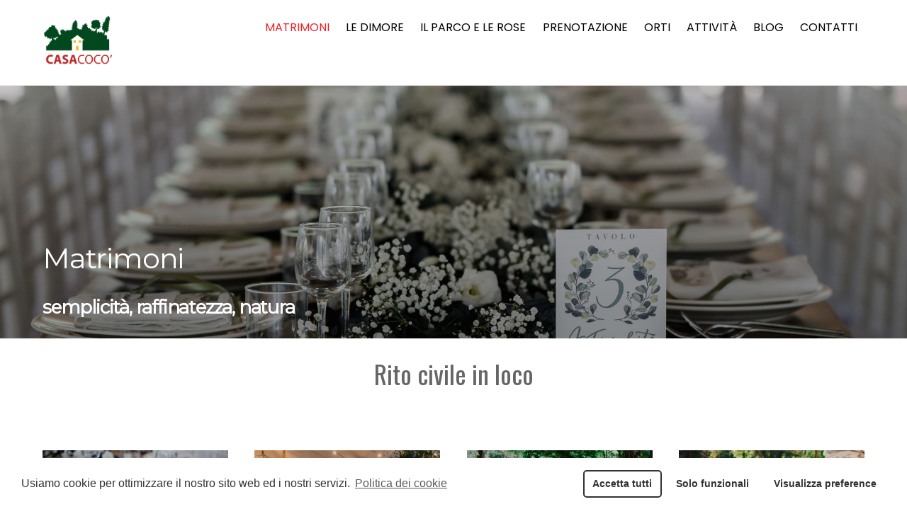

--- FILE ---
content_type: text/html; charset=UTF-8
request_url: https://www.casacoco.it/matrimoni-e-rito-civile-2/
body_size: 18717
content:
<!DOCTYPE html>
<html lang="it-IT">
<head>
	    <meta charset="UTF-8">
	    <meta name="viewport" content="width=device-width, initial-scale=1">
    
	<!-- This site is optimized with the Yoast SEO plugin v14.5 - https://yoast.com/wordpress/plugins/seo/ -->
	<title>Matrimoni a Casacocò: Salacocò, Spazi, Rito Civile</title>
	<meta name="description" content="Matrimoni in semplicità, raffinatezza a natura a Casacocò. Scoprite la nostra location, dove rendere speciale il vostro giorno indimenticabile." />
	<meta name="robots" content="index, follow" />
	<meta name="googlebot" content="index, follow, max-snippet:-1, max-image-preview:large, max-video-preview:-1" />
	<meta name="bingbot" content="index, follow, max-snippet:-1, max-image-preview:large, max-video-preview:-1" />
	<link rel="canonical" href="https://www.casacoco.it/matrimoni-e-rito-civile-2/" />
	<meta property="og:locale" content="it_IT" />
	<meta property="og:type" content="article" />
	<meta property="og:title" content="Matrimoni a Casacocò: Salacocò, Spazi, Rito Civile" />
	<meta property="og:description" content="Matrimoni in semplicità, raffinatezza a natura a Casacocò. Scoprite la nostra location, dove rendere speciale il vostro giorno indimenticabile." />
	<meta property="og:url" content="https://www.casacoco.it/matrimoni-e-rito-civile-2/" />
	<meta property="og:site_name" content="Casacocò" />
	<meta property="article:publisher" content="https://www.facebook.com/casacoco/" />
	<meta property="article:modified_time" content="2025-11-20T15:21:17+00:00" />
	<meta property="og:image" content="https://www.casacoco.it/wp-content/uploads/2025/11/5-1-150x150.jpg" />
	<meta name="twitter:card" content="summary" />
	<script type="application/ld+json" class="yoast-schema-graph">{"@context":"https://schema.org","@graph":[{"@type":"Organization","@id":"https://www.casacoco.it/#organization","name":"Casacoc\u00f2","url":"https://www.casacoco.it/","sameAs":["https://www.facebook.com/casacoco/","https://www.instagram.com/casacoco_country_house/"],"logo":{"@type":"ImageObject","@id":"https://www.casacoco.it/#logo","inLanguage":"it-IT","url":"https://www.casacoco.it/wp-content/uploads/2017/06/casacoco-1.png","width":520,"height":369,"caption":"Casacoc\u00f2"},"image":{"@id":"https://www.casacoco.it/#logo"}},{"@type":"WebSite","@id":"https://www.casacoco.it/#website","url":"https://www.casacoco.it/","name":"Casacoc\u00f2","description":"","publisher":{"@id":"https://www.casacoco.it/#organization"},"potentialAction":[{"@type":"SearchAction","target":"https://www.casacoco.it/?s={search_term_string}","query-input":"required name=search_term_string"}],"inLanguage":"it-IT"},{"@type":"ImageObject","@id":"https://www.casacoco.it/matrimoni-e-rito-civile-2/#primaryimage","inLanguage":"it-IT","url":"https://www.casacoco.it/wp-content/uploads/2025/11/pagina-cerchio-sfondo-matrimoni.jpg","width":1536,"height":1025},{"@type":"WebPage","@id":"https://www.casacoco.it/matrimoni-e-rito-civile-2/#webpage","url":"https://www.casacoco.it/matrimoni-e-rito-civile-2/","name":"Matrimoni a Casacoc\u00f2: Salacoc\u00f2, Spazi, Rito Civile","isPartOf":{"@id":"https://www.casacoco.it/#website"},"primaryImageOfPage":{"@id":"https://www.casacoco.it/matrimoni-e-rito-civile-2/#primaryimage"},"datePublished":"2019-05-08T13:10:37+00:00","dateModified":"2025-11-20T15:21:17+00:00","description":"Matrimoni in semplicit\u00e0, raffinatezza a natura a Casacoc\u00f2. Scoprite la nostra location, dove rendere speciale il vostro giorno indimenticabile.","inLanguage":"it-IT","potentialAction":[{"@type":"ReadAction","target":["https://www.casacoco.it/matrimoni-e-rito-civile-2/"]}]}]}</script>
	<!-- / Yoast SEO plugin. -->


	    <style id="tf_lazy_style">
		[data-tf-src]{opacity:0}.tf_svg_lazy{transition:filter .3s linear!important;filter:blur(25px);opacity:1;transform:translateZ(0)}.tf_svg_lazy_loaded{filter:blur(0)}.module[data-lazy],.module[data-lazy] .ui,.module_row[data-lazy]:not(.tb_first),.module_row[data-lazy]:not(.tb_first)>.row_inner,.module_row:not(.tb_first) .module_column[data-lazy],.module_subrow[data-lazy]>.subrow_inner{background-image:none!important}
	    </style>
	    <noscript><style>[data-tf-src]{display:none!important}.tf_svg_lazy{filter:none!important;opacity:1!important}</style></noscript>
	    	    <style id="tf_lazy_common">
							/*chrome bug,prevent run transition on the page loading*/
				body:not(.page-loaded),body:not(.page-loaded) #header,body:not(.page-loaded) a,body:not(.page-loaded) img,body:not(.page-loaded) figure,body:not(.page-loaded) div,body:not(.page-loaded) i,body:not(.page-loaded) li,body:not(.page-loaded) span,body:not(.page-loaded) ul{animation:none!important;transition:none!important}body:not(.page-loaded) #main-nav li .sub-menu{display:none}
				img{max-width:100%;height:auto}
						.tf_fa{display:inline-block;width:1em;height:1em;stroke-width:0;stroke:currentColor;overflow:visible;fill:currentColor;pointer-events:none;vertical-align:middle}#tf_svg symbol{overflow:visible}.tf_lazy{position:relative;visibility:visible;contain:paint;display:block;opacity:.3}.wow .tf_lazy{visibility:hidden;opacity:1;position:static;display:inline}.tf_audio_lazy audio{visibility:hidden;height:0}.mejs-container{visibility:visible}.tf_iframe_lazy{transition:opacity .3s ease-in-out;min-height:10px}.tf_carousel .swiper-wrapper{display:flex}.tf_carousel .swiper-slide{flex-shrink:0;opacity:0}.tf_carousel .tf_lazy{contain:none}.swiper-wrapper>br,.tf_lazy.swiper-wrapper .tf_lazy:after,.tf_lazy.swiper-wrapper .tf_lazy:before{display:none}.tf_lazy:after,.tf_lazy:before{content:'';display:inline-block;position:absolute;width:10px!important;height:10px!important;margin:0 3px;top:50%!important;right:50%!important;left:auto!important;border-radius:100%;background-color:currentColor;visibility:visible;animation:tf-hrz-loader infinite .75s cubic-bezier(.2,.68,.18,1.08)}.tf_lazy:after{width:6px!important;height:6px!important;right:auto!important;left:50%!important;margin-top:3px;animation-delay:-.4s}@keyframes tf-hrz-loader{0%{transform:scale(1);opacity:1}50%{transform:scale(.1);opacity:.6}100%{transform:scale(1);opacity:1}}.tf_lazy_lightbox{position:fixed;background:rgba(11,11,11,.8);color:#ccc;top:0;left:0;display:flex;align-items:center;justify-content:center;z-index:999}.tf_lazy_lightbox .tf_lazy:after,.tf_lazy_lightbox .tf_lazy:before{background:#fff}
		</style>
			<noscript><style>body:not(.page-loaded) #main-nav li .sub-menu{display:block}</style></noscript>
    

<link href="https://www.casacoco.it/wp-content/uploads/2017/06/favicon.ico" rel="shortcut icon" /> 	    <link rel="preconnect" href="https://fonts.gstatic.com" crossorigin/>
		<link rel="dns-prefetch" href="//www.google-analytics.com"/>
	<link rel="preload" href="https://www.casacoco.it/wp-content/uploads/themify-css/concate/themify-concate-3464832500-3360935045.min.css" as="style"><link id="themify_concate-css" rel="stylesheet" href="https://www.casacoco.it/wp-content/uploads/themify-css/concate/themify-concate-3464832500-3360935045.min.css"><link rel="preload" href="https://www.casacoco.it/wp-content/uploads/themify-css/concate/themify-mobile-3464832500-2164308626.min.css" as="style" media="screen and (max-width:860px)"><link id="themify_mobile_concate-css" rel="stylesheet" href="https://www.casacoco.it/wp-content/uploads/themify-css/concate/themify-mobile-3464832500-2164308626.min.css" media="screen and (max-width:860px)"><link rel="alternate" type="application/rss+xml" title="Casacocò &raquo; Feed" href="https://www.casacoco.it/feed/" />
<link rel="alternate" type="application/rss+xml" title="Casacocò &raquo; Feed dei commenti" href="https://www.casacoco.it/comments/feed/" />
<link rel="alternate" type="text/calendar" title="Casacocò &raquo; iCal Feed" href="https://www.casacoco.it/elenco-attivita/?ical=1" />
<link rel="preload" href="https://www.casacoco.it/wp-content/plugins/LayerSlider/assets/static/layerslider/css/layerslider.css?ver=6.11.8" as="style" /><link rel='stylesheet' id='layerslider-css'  href='https://www.casacoco.it/wp-content/plugins/LayerSlider/assets/static/layerslider/css/layerslider.css?ver=6.11.8' media='all' />
<link rel="preload" href="https://fonts.googleapis.com/css?family=Cinzel:regular&#038;subset=latin%2Clatin-ext" as="style" /><link rel='stylesheet' id='ls-google-fonts-css'  href='https://fonts.googleapis.com/css?family=Cinzel:regular&#038;subset=latin%2Clatin-ext' media='all' />
<link rel="preload" href="https://www.casacoco.it/wp-content/plugins/the-events-calendar/common/src/resources/css/common-skeleton.min.css?ver=4.13.2" as="style" /><link rel='stylesheet' id='tribe-common-skeleton-style-css'  href='https://www.casacoco.it/wp-content/plugins/the-events-calendar/common/src/resources/css/common-skeleton.min.css?ver=4.13.2' media='all' />
<link rel="preload" href="https://www.casacoco.it/wp-content/plugins/the-events-calendar/common/src/resources/css/tooltip.min.css?ver=4.13.2" as="style" /><link rel='stylesheet' id='tribe-tooltip-css'  href='https://www.casacoco.it/wp-content/plugins/the-events-calendar/common/src/resources/css/tooltip.min.css?ver=4.13.2' media='all' />
<link rel="preload" href="https://www.casacoco.it/wp-content/plugins/everest-gallery/css/font-awesome.min.css?ver=1.0.3" as="style" /><link rel='stylesheet' id='eg-fontawesome-css'  href='https://www.casacoco.it/wp-content/plugins/everest-gallery/css/font-awesome.min.css?ver=1.0.3' media='all' />
<link rel="preload" href="https://www.casacoco.it/wp-content/plugins/everest-gallery/css/eg-frontend.css?ver=1.0.3" as="style" /><link rel='stylesheet' id='eg-frontend-css'  href='https://www.casacoco.it/wp-content/plugins/everest-gallery/css/eg-frontend.css?ver=1.0.3' media='all' />
<link rel="preload" href="https://www.casacoco.it/wp-content/plugins/everest-gallery/css/prettyPhoto.css?ver=1.0.3" as="style" /><link rel='stylesheet' id='eg-pretty-photo-css'  href='https://www.casacoco.it/wp-content/plugins/everest-gallery/css/prettyPhoto.css?ver=1.0.3' media='all' />
<link rel="preload" href="https://www.casacoco.it/wp-content/plugins/everest-gallery/css/eg-colorbox.css?ver=1.0.3" as="style" /><link rel='stylesheet' id='eg-colorbox-css'  href='https://www.casacoco.it/wp-content/plugins/everest-gallery/css/eg-colorbox.css?ver=1.0.3' media='all' />
<link rel="preload" href="https://www.casacoco.it/wp-content/plugins/everest-gallery/css/magnific-popup.css?ver=1.0.3" as="style" /><link rel='stylesheet' id='eg-magnific-popup-css'  href='https://www.casacoco.it/wp-content/plugins/everest-gallery/css/magnific-popup.css?ver=1.0.3' media='all' />
<link rel="preload" href="https://www.casacoco.it/wp-content/plugins/everest-gallery/css/animate.css?ver=1.0.3" as="style" /><link rel='stylesheet' id='eg-animate-css'  href='https://www.casacoco.it/wp-content/plugins/everest-gallery/css/animate.css?ver=1.0.3' media='all' />
<link rel="preload" href="https://www.casacoco.it/wp-content/plugins/everest-gallery/css/jquery.bxslider.min.css?ver=1.0.3" as="style" /><link rel='stylesheet' id='eg-bxslider-css'  href='https://www.casacoco.it/wp-content/plugins/everest-gallery/css/jquery.bxslider.min.css?ver=1.0.3' media='all' />
<link rel="preload" href="https://www.casacoco.it/wp-content/plugins/complianz-gdpr/assets/css/cookieconsent.min.css?ver=5.0.3" as="style" /><link rel='stylesheet' id='cmplz-cookie-css'  href='https://www.casacoco.it/wp-content/plugins/complianz-gdpr/assets/css/cookieconsent.min.css?ver=5.0.3' media='all' />
<script src='https://www.casacoco.it/wp-includes/js/jquery/jquery.js?ver=1.12.4-wp'></script>
<script>
var LS_Meta = {"v":"6.11.8","fixGSAP":"1"};
</script>
<script src='https://www.casacoco.it/wp-content/plugins/LayerSlider/assets/static/layerslider/js/layerslider.utils.js?ver=6.11.8'></script>
<script src='https://www.casacoco.it/wp-content/plugins/LayerSlider/assets/static/layerslider/js/layerslider.kreaturamedia.jquery.js?ver=6.11.8'></script>
<script src='https://www.casacoco.it/wp-content/plugins/LayerSlider/assets/static/layerslider/js/layerslider.transitions.js?ver=6.11.8'></script>
<script src='https://www.casacoco.it/wp-content/plugins/everest-gallery/js/jquery.bxslider.min.js?ver=1.0.3'></script>
<script src='https://www.casacoco.it/wp-content/plugins/everest-gallery/js/imagesloaded.min.js?ver=1.0.3'></script>
<script src='https://www.casacoco.it/wp-content/plugins/everest-gallery/js/jquery.prettyPhoto.js?ver=1.0.3'></script>
<script src='https://www.casacoco.it/wp-content/plugins/everest-gallery/js/jquery.colorbox-min.js?ver=1.0.3'></script>
<script src='https://www.casacoco.it/wp-content/plugins/everest-gallery/js/isotope.js?ver=1.0.3'></script>
<script src='https://www.casacoco.it/wp-content/plugins/everest-gallery/js/jquery.magnific-popup.min.js?ver=1.0.3'></script>
<script src='https://www.casacoco.it/wp-content/plugins/everest-gallery/js/jquery.everest-lightbox.js?ver=1.0.3'></script>
<script>
var eg_frontend_js_object = {"ajax_url":"https:\/\/www.casacoco.it\/wp-admin\/admin-ajax.php","strings":{"video_missing":"Video URL missing"},"ajax_nonce":"fe37e7a271","plugin_url":"https:\/\/www.casacoco.it\/wp-content\/plugins\/everest-gallery\/"};
</script>
<script src='https://www.casacoco.it/wp-content/plugins/everest-gallery/js/eg-frontend.js?ver=1.0.3'></script>

<!-- Snippet Google Analytics aggiunto da Site Kit -->
<script type="text/plain" class="cmplz-script" src='https://www.googletagmanager.com/gtag/js?id=GT-PZZPFXQ' async></script>
<script>
window.dataLayer = window.dataLayer || [];function gtag(){dataLayer.push(arguments);}
gtag("js", new Date());
gtag("set", "developer_id.dZTNiMT", true);
gtag("config", "GT-PZZPFXQ");
</script>

<!-- Termina lo snippet Google Analytics aggiunto da Site Kit -->
<meta name="generator" content="Powered by LayerSlider 6.11.8 - Multi-Purpose, Responsive, Parallax, Mobile-Friendly Slider Plugin for WordPress." />
<!-- LayerSlider updates and docs at: https://layerslider.kreaturamedia.com -->
<link rel='https://api.w.org/' href='https://www.casacoco.it/wp-json/' />
<link rel="EditURI" type="application/rsd+xml" title="RSD" href="https://www.casacoco.it/xmlrpc.php?rsd" />
<link rel="wlwmanifest" type="application/wlwmanifest+xml" href="https://www.casacoco.it/wp-includes/wlwmanifest.xml" /> 
<meta name="generator" content="WordPress 5.4.18" />
<link rel='shortlink' href='https://www.casacoco.it/?p=2854' />
<link rel="alternate" type="application/json+oembed" href="https://www.casacoco.it/wp-json/oembed/1.0/embed?url=https%3A%2F%2Fwww.casacoco.it%2Fmatrimoni-e-rito-civile-2%2F" />
<link rel="alternate" type="text/xml+oembed" href="https://www.casacoco.it/wp-json/oembed/1.0/embed?url=https%3A%2F%2Fwww.casacoco.it%2Fmatrimoni-e-rito-civile-2%2F&#038;format=xml" />
<meta name="generator" content="Site Kit by Google 1.103.0" /><meta name="facebook-domain-verification" content="zbh8ji39gcrgbvg88uga3wt7vuwxnt" /><meta name="tec-api-version" content="v1"><meta name="tec-api-origin" content="https://www.casacoco.it"><link rel="https://theeventscalendar.com/" href="https://www.casacoco.it/wp-json/tribe/events/v1/" />
	<style>
	@keyframes themifyAnimatedBG{
		0%{background-color:#33baab}100%{background-color:#e33b9e}50%{background-color:#4961d7}33.3%{background-color:#2ea85c}25%{background-color:#2bb8ed}20%{background-color:#dd5135}
	}
	.page-loaded .module_row.animated-bg{
		animation:themifyAnimatedBG 30000ms infinite alternate
	}
	</style>
	
<!-- Facebook Pixel Code -->
<script class="cmplz-script" type="text/plain">
!function(f,b,e,v,n,t,s){if(f.fbq)return;n=f.fbq=function(){n.callMethod?
n.callMethod.apply(n,arguments):n.queue.push(arguments)};if(!f._fbq)f._fbq=n;
n.push=n;n.loaded=!0;n.version='2.0';n.queue=[];t=b.createElement(e);t.async=!0;
t.src=v;s=b.getElementsByTagName(e)[0];s.parentNode.insertBefore(t,s)}(window,
document,'script','https://connect.facebook.net/en_US/fbevents.js');
</script>
<!-- End Facebook Pixel Code -->
<script class="cmplz-script" type="text/plain">
  fbq('init', '382572789062174', {}, {
    "agent": "wordpress-5.4.18-3.0.5"
});
</script><script class="cmplz-script" type="text/plain">
  fbq('track', 'PageView', []);
</script>
<!-- Facebook Pixel Code -->
<noscript>
<div><img class="cmplz-placeholder-element cmplz-image" data-src-cmplz="https://www.facebook.com/tr?id=382572789062174&amp;ev=PageView&amp;noscript=1" decoding="async" data-tf-not-load="1" height="1" width="1" style="display:none" alt="fbpx"  src="https://www.casacoco.it/wp-content/plugins/complianz-gdpr/assets/images/placeholder-facebook.jpg"  /></div>
</noscript>
<!-- End Facebook Pixel Code -->
<style id="tb_inline_styles">.tb_animation_on{overflow-x:hidden}.themify_builder .wow{visibility:hidden;animation-fill-mode:both}.themify_builder .tf_lax_done{transition-duration:.8s;transition-timing-function:cubic-bezier(.165,.84,.44,1)}.wow.tf_lax_done{animation-fill-mode:backwards}.sticky-wrapper.tb_sticky_scroll_active [data-sticky-active] .hide-on-stick{display:none}@media screen and (min-width:1025px){.hide-desktop{width:0!important;height:0!important;padding:0!important;visibility:hidden!important;margin:0!important;display:table-column!important}}@media screen and (min-width:769px) and (max-width:1024px){.hide-tablet_landscape{width:0!important;height:0!important;padding:0!important;visibility:hidden!important;margin:0!important;display:table-column!important}}@media screen and (min-width:481px) and (max-width:768px){.hide-tablet{width:0!important;height:0!important;padding:0!important;visibility:hidden!important;margin:0!important;display:table-column!important}}@media screen and (max-width:480px){.hide-mobile{width:0!important;height:0!important;padding:0!important;visibility:hidden!important;margin:0!important;display:table-column!important}}</style><noscript><style>.themify_builder .wow,.wow .tf_lazy{visibility:visible!important}</style></noscript></head>
<body data-rsssl=1 data-cmplz=1 class="page-template-default page page-id-2854 tribe-no-js skin-default full_width sidebar-none no-home tb_animation_on ready-view header-horizontal fixed-header-enabled footer-left-col tagline-off search-off header-widgets-off filter-hover-none filter-featured-only sidemenu-active">
<div id="pagewrap" class="tf_box hfeed site">

					<div id="headerwrap"  class=' tf_box tf_w'>

			
			                                                    <div class="header-icons tf_hide">
                                <a id="menu-icon" class="tf_inline_b tf_text_dec" href="#mobile-menu" aria-label="Menu"><span class="menu-icon-inner tf_inline_b tf_vmiddle tf_overflow"></span><span class="screen-reader-text">Menu</span></a>
				                            </div>
                        
			<header id="header" class="tf_box pagewidth clearfix" itemscope="itemscope" itemtype="https://schema.org/WPHeader">

	            
	            <div class="header-bar tf_box">
				    <div id="site-logo"><a href="https://www.casacoco.it" title="Casacocò"><img decoding="async" data-tf-not-load="1" src="https://www.casacoco.it/wp-content/uploads/2017/06/casacoco-1.png" alt="Casacocò" title="casacoco" width="100" height="" class="site-logo-image"></a></div>				</div>
				<!-- /.header-bar -->

									<div id="mobile-menu" class="sidemenu sidemenu-off tf_scrollbar">
												
						<div class="navbar-wrapper clearfix">
                            																						<div class="social-widget tf_inline_b tf_vmiddle">
																	    								</div>
								<!-- /.social-widget -->
							
							
							<nav id="main-nav-wrap" itemscope="itemscope" itemtype="https://schema.org/SiteNavigationElement">
								<ul id="main-nav" class="main-nav clearfix tf_box"><li class="current-menu-item menu-item-page-2854 current_page_item menu-item menu-item-type-post_type menu-item-object-page     menu-item-has-children has-sub-menu menu-item-3356"  aria-haspopup="true"><a  href="https://www.casacoco.it/matrimoni-e-rito-civile-2/">MATRIMONI<span class="child-arrow"></span></a> <ul class="sub-menu"><li class="menu-item-page-3129 menu-item menu-item-type-post_type menu-item-object-page menu-item-3366 menu-page-3129-parent-3356" ><a  href="https://www.casacoco.it/salacoco-3/">Salacocò</a> </li>
<li class="menu-item-page-2544 menu-item menu-item-type-post_type menu-item-object-page menu-item-3361 menu-page-2544-parent-3356" ><a  href="https://www.casacoco.it/spazi-a-casacoco/">Spazi</a> </li>
<li class="menu-item-page-3081 menu-item menu-item-type-post_type menu-item-object-page menu-item-3365 menu-page-3081-parent-3356" ><a  href="https://www.casacoco.it/ritocivile/">Rito Civile</a> </li>
<li class="menu-item-page-3104 menu-item menu-item-type-post_type menu-item-object-page  page_item page-item-3104  menu-item-3364 menu-page-3104-parent-3356" ><a  href="https://www.casacoco.it/sapori_e_cucina/">Sapori e Cucina</a> </li>
</ul></li>
<li class="menu-item-page-83 menu-item menu-item-type-post_type menu-item-object-page menu-item-has-children has-sub-menu menu-item-88"  aria-haspopup="true"><a  href="https://www.casacoco.it/dimore/">Le dimore<span class="child-arrow"></span></a> <ul class="sub-menu"><li class="menu-item-page-210 menu-item menu-item-type-post_type menu-item-object-page menu-item-221 menu-page-210-parent-88" ><a  href="https://www.casacoco.it/dimore/countryhouse/">La Country House</a> </li>
<li class="menu-item-page-1467 menu-item menu-item-type-post_type menu-item-object-page menu-item-1565 menu-page-1467-parent-88" ><a  href="https://www.casacoco.it/ventosa/">La Ventosa</a> </li>
</ul></li>
<li class="menu-item-page-5674 menu-item menu-item-type-post_type menu-item-object-page menu-item-5800" ><a  href="https://www.casacoco.it/le-rose-di-casacoco/">Il parco e le rose</a> </li>
<li class="menu-item-page-257 menu-item menu-item-type-post_type menu-item-object-page menu-item-260" ><a  href="https://www.casacoco.it/dimore/prenotazione/">Prenotazione</a> </li>
<li class="menu-item-page-4565 menu-item menu-item-type-post_type menu-item-object-page menu-item-4669" ><a  href="https://www.casacoco.it/orti-e-verdure/">Orti</a> </li>
<li class="menu-item-custom-336 menu-item menu-item-type-custom menu-item-object-custom menu-item-has-children has-sub-menu menu-item-336"  aria-haspopup="true"><a  href="https://www.casacoco.it/elenco-attivita/">Attività<span class="child-arrow"></span></a> <ul class="sub-menu"><li class="menu-item-tribe_events_cat-10 menu-item menu-item-type-taxonomy menu-item-object-tribe_events_cat mega-link menu-item-347 menu-tribe_events_cat-10-parent-336" data-termid="10" data-tax="tribe_events_cat"><a  href="https://www.casacoco.it/elenco-attivita/categoria/corsi-di-potatura-e-cura-delle-rose/">Corsi di potatura e cura delle rose</a> </li>
<li class="menu-item-tribe_events_cat-9 menu-item menu-item-type-taxonomy menu-item-object-tribe_events_cat mega-link menu-item-346 menu-tribe_events_cat-9-parent-336" data-termid="9" data-tax="tribe_events_cat"><a  href="https://www.casacoco.it/elenco-attivita/categoria/corsi-di-potatura-e-cura-delle-ortensie/">Corsi di potatura e cura delle ortensie</a> </li>
<li class="menu-item-tribe_events_cat-72 menu-item menu-item-type-taxonomy menu-item-object-tribe_events_cat mega-link menu-item-1092 menu-tribe_events_cat-72-parent-336" data-termid="72" data-tax="tribe_events_cat"><a  href="https://www.casacoco.it/elenco-attivita/categoria/corso-di-potatura-e-cura-degli-ulivi/">Corso di potatura e cura degli ulivi</a> </li>
<li class="menu-item-tribe_events_cat-23 menu-item menu-item-type-taxonomy menu-item-object-tribe_events_cat mega-link menu-item-507 menu-tribe_events_cat-23-parent-336" data-termid="23" data-tax="tribe_events_cat"><a  href="https://www.casacoco.it/elenco-attivita/categoria/festa-delle-rose/">Festa delle Rose</a> </li>
<li class="menu-item-tribe_events_cat-50 menu-item menu-item-type-taxonomy menu-item-object-tribe_events_cat mega-link menu-item-977 menu-tribe_events_cat-50-parent-336" data-termid="50" data-tax="tribe_events_cat"><a  href="https://www.casacoco.it/elenco-attivita/categoria/gli-eventi-di-casacoco/">Eventi Speciali</a> </li>
</ul></li>
<li class="menu-item-page-721 menu-item menu-item-type-post_type menu-item-object-page menu-item-724" ><a  href="https://www.casacoco.it/blog/">Blog</a> </li>
<li class="menu-item-page-85 menu-item menu-item-type-post_type menu-item-object-page menu-item-87" ><a  href="https://www.casacoco.it/contatti/">Contatti</a> </li>
</ul>							</nav>
							<!-- /#main-nav-wrap -->
                                                    </div>
						
							<a id="menu-icon-close" aria-label="Close menu" class="tf_close tf_hide" href="#"><span class="screen-reader-text">Close Menu</span></a>

																	</div><!-- #mobile-menu -->
                     					<!-- /#mobile-menu -->
				
				
				
			</header>
			<!-- /#header -->
				        
		</div>
		<!-- /#headerwrap -->
	
	<div id="body" class="tf_box tf_clear tf_mw clearfix">
		
	<!-- layout-container -->
<div id="layout" class="pagewidth tf_box clearfix">
        <!-- content -->
    <main id="content" class="tf_box clearfix">
					<div id="page-2854" class="type-page">
						<div class="page-content entry-content">
	    <!--themify_builder_content-->
<div id="themify_builder_content-2854" data-postid="2854" class="themify_builder_content themify_builder_content-2854 themify_builder tf_clear">
    	<!-- module_row -->
	<div  data-css_id="wr7s172" data-lazy="1" class="module_row themify_builder_row repeat fullwidth_row_container tb_wr7s172 tb_first clearfix" >
	    <div class="tf_abs builder_row_cover"></div>	    <div class="tf_hide row-slider tb_slider" data-bgmode="fullcover" data-sliderspeed="2000">
	        <ul class="tf_abs row-slider-slides clearfix">
		    			<li data-bg="https://www.casacoco.it/wp-content/uploads/2025/11/1.jpg" class="normal">
			    <a class="row-slider-dot" data-index="0"></a>
			</li>
						<li data-bg="https://www.casacoco.it/wp-content/uploads/2025/11/2.jpg" class="normal">
			    <a class="row-slider-dot" data-index="1"></a>
			</li>
						<li data-bg="https://www.casacoco.it/wp-content/uploads/2025/11/3.jpg" class="normal">
			    <a class="row-slider-dot" data-index="2"></a>
			</li>
						<li data-bg="https://www.casacoco.it/wp-content/uploads/2025/11/6.jpg" class="normal">
			    <a class="row-slider-dot" data-index="3"></a>
			</li>
						<li data-bg="https://www.casacoco.it/wp-content/uploads/2025/11/5.jpg" class="normal">
			    <a class="row-slider-dot" data-index="4"></a>
			</li>
						<li data-bg="https://www.casacoco.it/wp-content/uploads/2025/11/7.jpg" class="normal">
			    <a class="row-slider-dot" data-index="5"></a>
			</li>
				        </ul>
	        <div class="row-slider-nav">
	    	<a class="tf_abs row-slider-arrow row-slider-prev">&lsaquo;</a>
	    	<a class="tf_abs row-slider-arrow row-slider-next">&rsaquo;</a>
	        </div>
	    </div>
	    <!-- /.row-bgs -->
	    		<div class="row_inner col_align_top tf_box tf_w tf_rel">
			<div  data-lazy="1" class="module_column tb-column col-full first tb_1saf110 repeat tf_box">
	    	    	        <div class="tb-column-inner tf_box tf_w">
		    <!-- module fancy heading -->
<div  class="module module-fancy-heading tb_l36v210 fancy-heading-bold" data-lazy="1">
        <h1 class="fancy-heading tf_textl">
    <span  class="main-head tf_block">
	Matrimoni    </span>
    <span class="sub-head tb_hide_divider  tf_block tf_rel">
	semplicità, raffinatezza, natura    </span>

    </h1>
</div>
<!-- /module fancy heading -->
	        </div>
	    	</div>
		    </div>
	    <!-- /row_inner -->
	</div>
	<!-- /module_row -->
		<!-- module_row -->
	<div  data-lazy="1" class="module_row themify_builder_row repeat tb_87mr342 clearfix" >
	    		<div class="row_inner col_align_top tf_box tf_w tf_rel">
			<div  data-lazy="1" class="module_column tb-column col-full first tb_1bn2342 repeat tf_box">
	    	    	        <div class="tb-column-inner tf_box tf_w">
		    <!-- module typewriter -->
<div  id="tb_61zm343" class="module module-typewriter tb_61zm343 " data-lazy="1">
        <style>
	.tb_61zm343 .typewriter-main-tag .typewriter-span span{margin-top: -5px;
margin-right: -5px;
margin-bottom: -5px;
margin-left: -5px;
}
    </style>
        
    
    		<p class="typewriter-main-tag">
	    <span class="typewritter-text-before"> </span>
	    <span class="typewriter-span" 
		data-typer-targets='{"targets":["Rito civile in loco","Parco degli Ulivi","Cucina con prodotti locali","Piscina","Cerimonie ed eventi","Soggiorno nelle dimore"]}'
		data-typer-highlight-speed="50"
		data-typer-type-speed="90"
		data-typer-clear-delay="1.5"
		data-typer-type-delay="0.2"
		data-typer-interval="1.5"
		data-typer-direction="rtl"
		>
			    Rito civile in loco	    </span>
	    <span class="typewritter-text-after"> </span>
	</p>
        </div>
<!-- /module typewriter -->
	<div  data-lazy="1" class="module_subrow themify_builder_sub_row repeat tb_eaq8343 tf_w clearfix">
	    		<div class="subrow_inner col_align_top tf_box tf_w">
			<div  data-lazy="1" class="sub_column module_column tf_box col4-1 first tb_h3d0343 repeat" > 
	    	    	        <div class="tb-column-inner tf_box tf_w">
		    <!-- module feature -->
<div  class="module module-feature tb_c0h7313 with-chart with-overlay-image layout-icon-top size-large " data-lazy="1">
        <div class="module-feature-image tf_textc tf_rel">
	<img decoding="async" loading="lazy" width="1536" height="1025" src="https://www.casacoco.it/wp-content/uploads/2025/11/pagina-cerchio-sfondo-matrimoni.jpg" class="wp-post-image wp-image-6198" title="pagina-cerchio-sfondo-matrimoni" alt="pagina-cerchio-sfondo-matrimoni" srcset="https://www.casacoco.it/wp-content/uploads/2025/11/pagina-cerchio-sfondo-matrimoni.jpg 1536w, https://www.casacoco.it/wp-content/uploads/2025/11/pagina-cerchio-sfondo-matrimoni-300x200.jpg 300w, https://www.casacoco.it/wp-content/uploads/2025/11/pagina-cerchio-sfondo-matrimoni-1024x683.jpg 1024w, https://www.casacoco.it/wp-content/uploads/2025/11/pagina-cerchio-sfondo-matrimoni-768x513.jpg 768w" sizes="(max-width: 1536px) 100vw, 1536px" />		    <a href="https://www.casacoco.it/salacoco-3/">
		    <span class="module-feature-chart-html5 tf_box tf_rel tf_inline_b">
				    <svg class="tf_abs tf_w tf_h">
			<circle class="tb_feature_fill" r="calc(50% - 1.5px)" cx="50%" cy="50%" stroke-width="3"/>
			<circle class="tb_feature_stroke" r="calc(50% - 1.5px)" cx="50%" cy="50%" stroke="#227517" stroke-width="3" data-progress="100" stroke-dasharray="0,10000"/>
					    </svg>
				<span class="chart-html5-circle tf_w tf_h">
							<img decoding="async" loading="lazy" width="2560" height="1707" style="width:calc(100% - 6px);height:calc(100% - 6px)" src="https://www.casacoco.it/wp-content/uploads/2025/11/1-1.jpg" alt="Salacocò">
			 		   </span>
	    </span>
	        	</a>
	    </div>
    <div class="module-feature-content tf_textc">
	    	<h3 class="module-feature-title">
				    <a href="https://www.casacoco.it/salacoco-3/">Salacocò</a>
		    	</h3>
	    	<div class="tb_text_wrap">
	    <p>scopri la sala degli eventi</p>	</div>
    </div>
</div>
<!-- /module feature -->
	        </div>
	    	</div>
		<div  data-lazy="1" class="sub_column module_column tf_box col4-1 second tb_c1mt343"> 
	    	    	        <div class="tb-column-inner tf_box tf_w">
		    <!-- module feature -->
<div  class="module module-feature tb_ucqs88 with-chart with-overlay-image layout-icon-top size-large " data-lazy="1">
        <div class="module-feature-image tf_textc tf_rel">
	<img decoding="async" loading="lazy" width="1536" height="1025" src="https://www.casacoco.it/wp-content/uploads/2025/11/2-1.jpg" class="wp-post-image wp-image-6202" title="2" alt="2" srcset="https://www.casacoco.it/wp-content/uploads/2025/11/2-1.jpg 1536w, https://www.casacoco.it/wp-content/uploads/2025/11/2-1-300x200.jpg 300w, https://www.casacoco.it/wp-content/uploads/2025/11/2-1-1024x683.jpg 1024w, https://www.casacoco.it/wp-content/uploads/2025/11/2-1-768x513.jpg 768w" sizes="(max-width: 1536px) 100vw, 1536px" />		    <a href="https://www.casacoco.it/spazi-a-casacoco/">
		    <span class="module-feature-chart-html5 tf_box tf_rel tf_inline_b">
				    <svg class="tf_abs tf_w tf_h">
			<circle class="tb_feature_fill" r="calc(50% - 1.5px)" cx="50%" cy="50%" stroke-width="3"/>
			<circle class="tb_feature_stroke" r="calc(50% - 1.5px)" cx="50%" cy="50%" stroke="#227517" stroke-width="3" data-progress="100" stroke-dasharray="0,10000"/>
					    </svg>
				<span class="chart-html5-circle tf_w tf_h">
							<img decoding="async" loading="lazy" width="2560" height="1707" style="width:calc(100% - 6px);height:calc(100% - 6px)" src="https://www.casacoco.it/wp-content/uploads/2025/11/2-2.jpg" alt="Spazi esterni">
			 		   </span>
	    </span>
	        	</a>
	    </div>
    <div class="module-feature-content tf_textc">
	    	<h3 class="module-feature-title">
				    <a href="https://www.casacoco.it/spazi-a-casacoco/">Spazi esterni</a>
		    	</h3>
	    	<div class="tb_text_wrap">
	    <p>parco e natura</p>	</div>
    </div>
</div>
<!-- /module feature -->
	        </div>
	    	</div>
		<div  data-lazy="1" class="sub_column module_column tf_box col4-1 third tb_pelf344"> 
	    	    	        <div class="tb-column-inner tf_box tf_w">
		    <!-- module feature -->
<div  class="module module-feature tb_dbyi114 with-chart with-overlay-image layout-icon-top size-large " data-lazy="1">
        <div class="module-feature-image tf_textc tf_rel">
	<img decoding="async" loading="lazy" data-lazy="1" width="1536" height="1025" src="https://www.casacoco.it/wp-content/uploads/2025/11/3-1.jpg" class="tf_svg_lazy wp-post-image wp-image-6204" title="3" alt="3" srcset="https://www.casacoco.it/wp-content/uploads/2025/11/3-1.jpg 1536w, https://www.casacoco.it/wp-content/uploads/2025/11/3-1-300x200.jpg 300w, https://www.casacoco.it/wp-content/uploads/2025/11/3-1-1024x683.jpg 1024w, https://www.casacoco.it/wp-content/uploads/2025/11/3-1-768x513.jpg 768w" sizes="(max-width: 1536px) 100vw, 1536px" />		    <a href="https://www.casacoco.it/ritocivile/">
		    <span class="module-feature-chart-html5 tf_box tf_rel tf_inline_b">
				    <svg class="tf_abs tf_w tf_h">
			<circle class="tb_feature_fill" r="calc(50% - 1.5px)" cx="50%" cy="50%" stroke-width="3"/>
			<circle class="tb_feature_stroke" r="calc(50% - 1.5px)" cx="50%" cy="50%" stroke="#227517" stroke-width="3" data-progress="100" stroke-dasharray="0,10000"/>
					    </svg>
				<span class="chart-html5-circle tf_w tf_h">
							<img decoding="async" loading="lazy" data-lazy="1" class="tf_svg_lazy" width="2560" height="1707" style="width:calc(100% - 6px);height:calc(100% - 6px)" src="https://www.casacoco.it/wp-content/uploads/2025/11/3-2.jpg" alt="Rito Civile">
			 		   </span>
	    </span>
	        	</a>
	    </div>
    <div class="module-feature-content tf_textc">
	    	<h3 class="module-feature-title">
				    <a href="https://www.casacoco.it/ritocivile/">Rito Civile</a>
		    	</h3>
	    	<div class="tb_text_wrap">
	    <p>sposarsi nel verde</p>	</div>
    </div>
</div>
<!-- /module feature -->
	        </div>
	    	</div>
		<div  data-lazy="1" class="sub_column module_column tf_box col4-1 last tb_u50b344"> 
	    	    	        <div class="tb-column-inner tf_box tf_w">
		    <!-- module feature -->
<div  class="module module-feature tb_8bod813 with-chart with-overlay-image layout-icon-top size-large " data-lazy="1">
        <div class="module-feature-image tf_textc tf_rel">
	<img decoding="async" loading="lazy" data-lazy="1" width="1536" height="1025" src="https://www.casacoco.it/wp-content/uploads/2025/11/4-1.jpg" class="tf_svg_lazy wp-post-image wp-image-6206" title="4" alt="4" srcset="https://www.casacoco.it/wp-content/uploads/2025/11/4-1.jpg 1536w, https://www.casacoco.it/wp-content/uploads/2025/11/4-1-300x200.jpg 300w, https://www.casacoco.it/wp-content/uploads/2025/11/4-1-1024x683.jpg 1024w, https://www.casacoco.it/wp-content/uploads/2025/11/4-1-768x513.jpg 768w" sizes="(max-width: 1536px) 100vw, 1536px" />		    <a href="https://www.casacoco.it/sapori_e_cucina/">
		    <span class="module-feature-chart-html5 tf_box tf_rel tf_inline_b">
				    <svg class="tf_abs tf_w tf_h">
			<circle class="tb_feature_fill" r="calc(50% - 1.5px)" cx="50%" cy="50%" stroke-width="3"/>
			<circle class="tb_feature_stroke" r="calc(50% - 1.5px)" cx="50%" cy="50%" stroke="#227517" stroke-width="3" data-progress="100" stroke-dasharray="0,10000"/>
					    </svg>
				<span class="chart-html5-circle tf_w tf_h">
							<img decoding="async" loading="lazy" data-lazy="1" class="tf_svg_lazy" width="2560" height="1707" style="width:calc(100% - 6px);height:calc(100% - 6px)" src="https://www.casacoco.it/wp-content/uploads/2025/11/4-2.jpg" alt="Sapori e cucina">
			 		   </span>
	    </span>
	        	</a>
	    </div>
    <div class="module-feature-content tf_textc">
	    	<h3 class="module-feature-title">
				    <a href="https://www.casacoco.it/sapori_e_cucina/">Sapori e cucina</a>
		    	</h3>
	    	<div class="tb_text_wrap">
	    <p>l&#8217;eleganza della tradizione</p>	</div>
    </div>
</div>
<!-- /module feature -->
	        </div>
	    	</div>
		    </div>
	</div><!-- /themify_builder_sub_row -->
		        </div>
	    	</div>
		    </div>
	    <!-- /row_inner -->
	</div>
	<!-- /module_row -->
		<!-- module_row -->
	<div  data-lazy="1" class="module_row themify_builder_row tb_vxo0202 clearfix" >
	    		<div class="row_inner col_align_top tf_box tf_w tf_rel">
			<div  data-lazy="1" class="module_column tb-column col4-3 first tb_nbvf116 repeat tf_box">
	    	    	        <div class="tb-column-inner tf_box tf_w">
		    <!-- module divider -->
<div  class="module tf_mw module-divider tb_q4mv118 solid   " style="border-width: 0px;border-color: rgba(155,158,156, 0.08);margin-top: 30px;margin-bottom: 30px;" data-lazy="1">
        </div>
<!-- /module divider -->
<!-- module text -->
<div  class="module module-text tb_fkc9002  repeat " data-lazy="1">
            <div  class="tb_text_wrap">
    <p data-start="282" data-end="594">Casacocò è la <strong data-start="296" data-end="341">location ideale per matrimoni e cerimonie</strong> nella <strong data-start="348" data-end="365">Tuscia romana</strong>, a pochi chilometri da Roma. Il suo ampio <strong data-start="408" data-end="437">parco con alberi secolari</strong>, i <strong data-start="441" data-end="457">prati curati</strong> e gli <strong data-start="464" data-end="482">spazi eleganti</strong> della villa creano un contesto naturale e raffinato, perfetto per accogliere sposi e ospiti in ogni stagione.</p><p data-start="596" data-end="854">Ogni ricevimento viene <strong data-start="619" data-end="643">progettato su misura</strong>, adattandosi alle esigenze organizzative e di stile di ciascuna coppia. Dalla scelta degli allestimenti alla disposizione degli spazi, tutto è pensato per garantire <strong data-start="809" data-end="831">fluidità e comfort</strong> durante la giornata.</p><p data-start="856" data-end="1163">Lo <strong data-start="859" data-end="880">staff di Casacocò</strong>, con anni di esperienza nel settore degli <strong data-start="923" data-end="949">eventi e dei matrimoni</strong>, segue con attenzione ogni fase, offrendo <strong data-start="992" data-end="1040">supporto costante e soluzioni personalizzate</strong>. L’obiettivo è semplice: creare un evento ben organizzato, curato nei dettagli e piacevole da vivere per tutti gli ospiti.</p>    </div>
</div>
<!-- /module text -->	        </div>
	    	</div>
		<div  data-lazy="1" class="module_column tb-column col4-1 last tb_r2w1611 tf_box">
	    	    	        <div class="tb-column-inner tf_box tf_w">
		    <!-- module feature -->
<div  class="module module-feature tb_cbyy317 with-chart layout-icon-top size-small " data-lazy="1">
        <div class="module-feature-image tf_textc tf_rel">
			    <span class="module-feature-chart-html5 tf_box tf_rel tf_inline_b">
				    <svg class="tf_abs tf_w tf_h">
			<circle class="tb_feature_fill" r="calc(50% - 1px)" cx="50%" cy="50%" stroke-width="2"/>
			<circle class="tb_feature_stroke" r="calc(50% - 1px)" cx="50%" cy="50%" stroke="#1b570c" stroke-width="2" data-progress="100" stroke-dasharray="0,10000"/>
					    </svg>
				<span class="chart-html5-circle tf_w tf_h">
												<i class="module-feature-icon tf_rel"><svg class="tf_fa tf-ti-bell"><use href="#tf-ti-bell"></use></svg></i>
									   </span>
	    </span>
	        </div>
    <div class="module-feature-content tf_textc">
	    	<h3 class="module-feature-title">
				    Highlights		    	</h3>
	    	<div class="tb_text_wrap">
	    <p>&#8211;</p><p>Uso IN ESCLUSIVA della location</p><p>Spazi outdoor e indoor</p><p>Cover set</p><p>Cucina interna e chef di Casacocò</p><p>Allestimenti personalizzati</p><p>Dimore in loco</p>	</div>
    </div>
</div>
<!-- /module feature -->
<!-- module divider -->
<div  class="module tf_mw module-divider tb_cyio919 solid   " style="border-width: 0px;border-color: rgba(155,158,156, 0.08);margin-top: 30px;margin-bottom: 30px;" data-lazy="1">
        </div>
<!-- /module divider -->
	        </div>
	    	</div>
		    </div>
	    <!-- /row_inner -->
	</div>
	<!-- /module_row -->
		<!-- module_row -->
	<div  data-css_id="5ctj117" data-lazy="1" class="module_row themify_builder_row builder-parallax-scrolling fullwidth_row_container tb_5ctj117 clearfix" >
	    		<div class="row_inner col_align_top tf_box tf_w tf_rel">
			<div  data-lazy="1" class="module_column tb-column col-full first tb_1n77010 repeat tf_box">
	    	    	</div>
		    </div>
	    <!-- /row_inner -->
	</div>
	<!-- /module_row -->
		<!-- module_row -->
	<div  data-lazy="1" class="module_row themify_builder_row repeat tb_x8ce020 clearfix" >
	    		<div class="row_inner col_align_top tf_box tf_w tf_rel">
			<div  data-lazy="1" class="module_column tb-column col4-3 first tb_k8em101 repeat tf_box">
	    	    	        <div class="tb-column-inner tf_box tf_w">
		    <!-- module divider -->
<div  class="module tf_mw module-divider tb_44n8541 solid   " style="border-width: 0px;border-color: rgba(155,158,156, 0.08);margin-top: 30px;margin-bottom: 30px;" data-lazy="1">
        </div>
<!-- /module divider -->
<!-- module feature -->
<div  class="module module-feature tb_y6pu000 with-chart layout-icon-top size-small " data-lazy="1">
        <div class="module-feature-image tf_textc tf_rel">
			    <span class="module-feature-chart-html5 tf_box tf_rel tf_inline_b">
				    <svg class="tf_abs tf_w tf_h">
			<circle class="tb_feature_fill" r="calc(50% - 1px)" cx="50%" cy="50%" stroke-width="2"/>
			<circle class="tb_feature_stroke" r="calc(50% - 1px)" cx="50%" cy="50%" stroke="#de5d5d" stroke-width="2" data-progress="100" stroke-dasharray="0,10000"/>
					    </svg>
				<span class="chart-html5-circle tf_w tf_h">
												<i class="module-feature-icon tf_rel"><svg class="tf_fa tf-ti-world"><use href="#tf-ti-world"></use></svg></i>
									   </span>
	    </span>
	        </div>
    <div class="module-feature-content tf_textc">
	    	<h3 class="module-feature-title">
				    Uno sguardo a Casacocò dall’alto		    	</h3>
	    	<div class="tb_text_wrap">
	    <p data-start="238" data-end="709">Sette ettari e mezzo di parco raccontano la vera essenza di Casacocò. Per comprenderne la bellezza e l’organizzazione, lasciatevi guidare da una <strong data-start="383" data-end="403">veduta d’insieme</strong> che mostra come si distribuiscono i diversi spazi della tenuta: <strong data-start="468" data-end="482">La Ventosa</strong>, i <strong data-start="486" data-end="519">terrazzamenti di frutti rossi</strong>, il <strong data-start="524" data-end="542">Chicken Resort</strong>, il <strong data-start="547" data-end="569">Roseto di Casacocò</strong>, gli <strong data-start="575" data-end="583">orti</strong>, <strong data-start="585" data-end="604">La Grande Tenda</strong>, la <strong data-start="609" data-end="620">piscina</strong>, il <strong data-start="625" data-end="646">Parco degli Ulivi</strong>, <strong data-start="648" data-end="660">Salacocò</strong>, la <strong data-start="665" data-end="682">Country House</strong> e l’area <strong data-start="692" data-end="706">parcheggio</strong>.</p>	</div>
    </div>
</div>
<!-- /module feature -->
<!-- module buttons -->
<div  class="module module-buttons tb_kd70151 buttons-horizontal solid  tf_textc" data-lazy="1">
            	<div class="module-buttons-item tf_inline_b">
	    		    <a href="https://www.casacoco.it/wp-content/uploads/2025/11/mappa-casacoco.jpg" class="ui builder_button red" target="_blank" rel="noopener">
				        		<span class="tf_inline_b tf_vmiddle">Guarda la mappa di Casacocò</span>
		    		    		    </a>
		        	</div>
	    </div>
<!-- /module buttons -->
<!-- module divider -->
<div  class="module tf_mw module-divider tb_welk857 solid   " style="border-width: 0px;border-color: rgba(155,158,156, 0.08);margin-top: 30px;margin-bottom: 30px;" data-lazy="1">
        </div>
<!-- /module divider -->
<!-- module gallery -->
<div  class="module gallery module-gallery tb_dch5820 layout-showcase  " data-lazy="1">
        	<h3 class="module-title">Immaginatevi sposi a Casacocò </h3>        	<div class="gallery-showcase-image">
		<div class="image-wrapper gallery-icon tf_rel">
			<img decoding="async" loading="lazy" data-lazy="1" width="1280" height="860" src="https://www.casacoco.it/wp-content/uploads/2025/11/5-1.jpg" class="tf_svg_lazy wp-post-image wp-image-6221" title="5" alt="5" srcset="https://www.casacoco.it/wp-content/uploads/2025/11/5-1.jpg 1280w, https://www.casacoco.it/wp-content/uploads/2025/11/5-1-300x202.jpg 300w, https://www.casacoco.it/wp-content/uploads/2025/11/5-1-1024x688.jpg 1024w, https://www.casacoco.it/wp-content/uploads/2025/11/5-1-768x516.jpg 768w" sizes="(max-width: 1280px) 100vw, 1280px" />			                <div class="gallery-showcase-title tf_hidden tf_abs tf_textl">
					<span class="gallery-showcase-caption"></span>				</div>
					</div>
    </div>
    <div class="gallery-images tf_hidden">
        			<div class="gallery-icon">
				<a data-image="https://www.casacoco.it/wp-content/uploads/2025/11/5-1.jpg" title="5" data-caption="" href="#"><img decoding="async" loading="lazy" data-lazy="1" width="150" height="150" src="https://www.casacoco.it/wp-content/uploads/2025/11/5-1-150x150.jpg" class="tf_svg_lazy attachment-thumbnail size-thumbnail" alt="" srcset="https://www.casacoco.it/wp-content/uploads/2025/11/5-1-150x150.jpg 150w, https://www.casacoco.it/wp-content/uploads/2025/11/5-1-700x700.jpg 700w, https://www.casacoco.it/wp-content/uploads/2025/11/5-1-300x300.jpg 300w" sizes="(max-width: 150px) 100vw, 150px" /></a>		</div>
        			<div class="gallery-icon">
				<a data-image="https://www.casacoco.it/wp-content/uploads/2022/10/sposinelparco-2-Grande-sito.jpeg" title="sposinelparco 2 Grande sito" data-caption="" href="#"><img decoding="async" loading="lazy" data-lazy="1" width="150" height="150" src="https://www.casacoco.it/wp-content/uploads/2022/10/sposinelparco-2-Grande-sito-150x150.jpeg" class="tf_svg_lazy attachment-thumbnail size-thumbnail" alt="" srcset="https://www.casacoco.it/wp-content/uploads/2022/10/sposinelparco-2-Grande-sito-150x150.jpeg 150w, https://www.casacoco.it/wp-content/uploads/2022/10/sposinelparco-2-Grande-sito-700x700.jpeg 700w, https://www.casacoco.it/wp-content/uploads/2022/10/sposinelparco-2-Grande-sito-300x300.jpeg 300w" sizes="(max-width: 150px) 100vw, 150px" /></a>		</div>
        			<div class="gallery-icon">
				<a data-image="https://www.casacoco.it/wp-content/uploads/2025/11/3-12.jpg" title="3" data-caption="" href="#"><img decoding="async" loading="lazy" data-lazy="1" width="150" height="150" src="https://www.casacoco.it/wp-content/uploads/2025/11/3-12-150x150.jpg" class="tf_svg_lazy attachment-thumbnail size-thumbnail" alt="" srcset="https://www.casacoco.it/wp-content/uploads/2025/11/3-12-150x150.jpg 150w, https://www.casacoco.it/wp-content/uploads/2025/11/3-12-700x700.jpg 700w, https://www.casacoco.it/wp-content/uploads/2025/11/3-12-300x300.jpg 300w" sizes="(max-width: 150px) 100vw, 150px" /></a>		</div>
        			<div class="gallery-icon">
				<a data-image="https://www.casacoco.it/wp-content/uploads/2022/10/Pia-e-Antonio_254-scaled.jpg" title="Pia e Antonio_254" data-caption="Just married" href="#"><img decoding="async" loading="lazy" data-lazy="1" width="150" height="150" src="https://www.casacoco.it/wp-content/uploads/2022/10/Pia-e-Antonio_254-150x150.jpg" class="tf_svg_lazy attachment-thumbnail size-thumbnail" alt="" srcset="https://www.casacoco.it/wp-content/uploads/2022/10/Pia-e-Antonio_254-150x150.jpg 150w, https://www.casacoco.it/wp-content/uploads/2022/10/Pia-e-Antonio_254-1024x1024.jpg 1024w, https://www.casacoco.it/wp-content/uploads/2022/10/Pia-e-Antonio_254-700x700.jpg 700w, https://www.casacoco.it/wp-content/uploads/2022/10/Pia-e-Antonio_254-300x300.jpg 300w" sizes="(max-width: 150px) 100vw, 150px" /></a>		</div>
        			<div class="gallery-icon">
				<a data-image="https://www.casacoco.it/wp-content/uploads/2022/10/1473894.jpg" title="1473894" data-caption="" href="#"><img decoding="async" loading="lazy" data-lazy="1" width="150" height="150" src="https://www.casacoco.it/wp-content/uploads/2022/10/1473894-150x150.jpg" class="tf_svg_lazy attachment-thumbnail size-thumbnail" alt="" srcset="https://www.casacoco.it/wp-content/uploads/2022/10/1473894-150x150.jpg 150w, https://www.casacoco.it/wp-content/uploads/2022/10/1473894-1024x1024.jpg 1024w, https://www.casacoco.it/wp-content/uploads/2022/10/1473894-700x700.jpg 700w, https://www.casacoco.it/wp-content/uploads/2022/10/1473894-300x300.jpg 300w" sizes="(max-width: 150px) 100vw, 150px" /></a>		</div>
        			<div class="gallery-icon">
				<a data-image="https://www.casacoco.it/wp-content/uploads/2025/11/5-10.jpg" title="5" data-caption="" href="#"><img decoding="async" loading="lazy" data-lazy="1" width="150" height="150" src="https://www.casacoco.it/wp-content/uploads/2025/11/5-10-150x150.jpg" class="tf_svg_lazy attachment-thumbnail size-thumbnail" alt="" srcset="https://www.casacoco.it/wp-content/uploads/2025/11/5-10-150x150.jpg 150w, https://www.casacoco.it/wp-content/uploads/2025/11/5-10-700x700.jpg 700w, https://www.casacoco.it/wp-content/uploads/2025/11/5-10-300x300.jpg 300w" sizes="(max-width: 150px) 100vw, 150px" /></a>		</div>
        			<div class="gallery-icon">
				<a data-image="https://www.casacoco.it/wp-content/uploads/2025/11/19.jpg" title="19" data-caption="" href="#"><img decoding="async" loading="lazy" data-lazy="1" width="150" height="150" src="https://www.casacoco.it/wp-content/uploads/2025/11/19-150x150.jpg" class="tf_svg_lazy attachment-thumbnail size-thumbnail" alt="" srcset="https://www.casacoco.it/wp-content/uploads/2025/11/19-150x150.jpg 150w, https://www.casacoco.it/wp-content/uploads/2025/11/19-700x700.jpg 700w, https://www.casacoco.it/wp-content/uploads/2025/11/19-300x300.jpg 300w" sizes="(max-width: 150px) 100vw, 150px" /></a>		</div>
        			<div class="gallery-icon">
				<a data-image="https://www.casacoco.it/wp-content/uploads/2019/07/t30_1473876.jpg" title="MATRIMONI_Gallery" data-caption="Finalmente sposi" href="#"><img decoding="async" loading="lazy" data-lazy="1" width="150" height="150" src="https://www.casacoco.it/wp-content/uploads/2019/07/t30_1473876-150x150.jpg" class="tf_svg_lazy attachment-thumbnail size-thumbnail" alt="" srcset="https://www.casacoco.it/wp-content/uploads/2019/07/t30_1473876-150x150.jpg 150w, https://www.casacoco.it/wp-content/uploads/2019/07/t30_1473876-300x300.jpg 300w" sizes="(max-width: 150px) 100vw, 150px" /></a>		</div>
        			<div class="gallery-icon">
				<a data-image="https://www.casacoco.it/wp-content/uploads/2025/11/1-2.jpg" title="1" data-caption="" href="#"><img decoding="async" loading="lazy" data-lazy="1" width="150" height="150" src="https://www.casacoco.it/wp-content/uploads/2025/11/1-2-150x150.jpg" class="tf_svg_lazy attachment-thumbnail size-thumbnail" alt="" srcset="https://www.casacoco.it/wp-content/uploads/2025/11/1-2-150x150.jpg 150w, https://www.casacoco.it/wp-content/uploads/2025/11/1-2-700x700.jpg 700w, https://www.casacoco.it/wp-content/uploads/2025/11/1-2-300x300.jpg 300w" sizes="(max-width: 150px) 100vw, 150px" /></a>		</div>
        			<div class="gallery-icon">
				<a data-image="https://www.casacoco.it/wp-content/uploads/2025/11/2-3.jpg" title="2" data-caption="" href="#"><img decoding="async" loading="lazy" data-lazy="1" width="150" height="150" src="https://www.casacoco.it/wp-content/uploads/2025/11/2-3-150x150.jpg" class="tf_svg_lazy attachment-thumbnail size-thumbnail" alt="" srcset="https://www.casacoco.it/wp-content/uploads/2025/11/2-3-150x150.jpg 150w, https://www.casacoco.it/wp-content/uploads/2025/11/2-3-700x700.jpg 700w, https://www.casacoco.it/wp-content/uploads/2025/11/2-3-300x300.jpg 300w" sizes="(max-width: 150px) 100vw, 150px" /></a>		</div>
        			<div class="gallery-icon">
				<a data-image="https://www.casacoco.it/wp-content/uploads/2025/11/3-3.jpg" title="3" data-caption="" href="#"><img decoding="async" loading="lazy" data-lazy="1" width="150" height="150" src="https://www.casacoco.it/wp-content/uploads/2025/11/3-3-150x150.jpg" class="tf_svg_lazy attachment-thumbnail size-thumbnail" alt="" srcset="https://www.casacoco.it/wp-content/uploads/2025/11/3-3-150x150.jpg 150w, https://www.casacoco.it/wp-content/uploads/2025/11/3-3-700x700.jpg 700w, https://www.casacoco.it/wp-content/uploads/2025/11/3-3-300x300.jpg 300w" sizes="(max-width: 150px) 100vw, 150px" /></a>		</div>
        			<div class="gallery-icon">
				<a data-image="https://www.casacoco.it/wp-content/uploads/2019/05/t30_2083461.jpg" title="MATRIMONI_Gallery" data-caption="Sposi tra gli Ulivi" href="#"><img decoding="async" loading="lazy" data-lazy="1" width="150" height="150" src="https://www.casacoco.it/wp-content/uploads/2019/05/t30_2083461-150x150.jpg" class="tf_svg_lazy attachment-thumbnail size-thumbnail" alt="" srcset="https://www.casacoco.it/wp-content/uploads/2019/05/t30_2083461-150x150.jpg 150w, https://www.casacoco.it/wp-content/uploads/2019/05/t30_2083461-300x300.jpg 300w" sizes="(max-width: 150px) 100vw, 150px" /></a>		</div>
        			<div class="gallery-icon">
				<a data-image="https://www.casacoco.it/wp-content/uploads/2025/11/4-3.jpg" title="4" data-caption="" href="#"><img decoding="async" loading="lazy" data-lazy="1" width="150" height="150" src="https://www.casacoco.it/wp-content/uploads/2025/11/4-3-150x150.jpg" class="tf_svg_lazy attachment-thumbnail size-thumbnail" alt="" srcset="https://www.casacoco.it/wp-content/uploads/2025/11/4-3-150x150.jpg 150w, https://www.casacoco.it/wp-content/uploads/2025/11/4-3-700x700.jpg 700w, https://www.casacoco.it/wp-content/uploads/2025/11/4-3-300x300.jpg 300w" sizes="(max-width: 150px) 100vw, 150px" /></a>		</div>
        			<div class="gallery-icon">
				<a data-image="https://www.casacoco.it/wp-content/uploads/2025/11/6-8.jpg" title="6" data-caption="" href="#"><img decoding="async" loading="lazy" data-lazy="1" width="150" height="150" src="https://www.casacoco.it/wp-content/uploads/2025/11/6-8-150x150.jpg" class="tf_svg_lazy attachment-thumbnail size-thumbnail" alt="" srcset="https://www.casacoco.it/wp-content/uploads/2025/11/6-8-150x150.jpg 150w, https://www.casacoco.it/wp-content/uploads/2025/11/6-8-700x700.jpg 700w, https://www.casacoco.it/wp-content/uploads/2025/11/6-8-300x300.jpg 300w" sizes="(max-width: 150px) 100vw, 150px" /></a>		</div>
        			<div class="gallery-icon">
				<a data-image="https://www.casacoco.it/wp-content/uploads/2025/11/23.jpg" title="23" data-caption="" href="#"><img decoding="async" loading="lazy" data-lazy="1" width="150" height="150" src="https://www.casacoco.it/wp-content/uploads/2025/11/23-150x150.jpg" class="tf_svg_lazy attachment-thumbnail size-thumbnail" alt="" srcset="https://www.casacoco.it/wp-content/uploads/2025/11/23-150x150.jpg 150w, https://www.casacoco.it/wp-content/uploads/2025/11/23-700x700.jpg 700w, https://www.casacoco.it/wp-content/uploads/2025/11/23-300x300.jpg 300w" sizes="(max-width: 150px) 100vw, 150px" /></a>		</div>
        			<div class="gallery-icon">
				<a data-image="https://www.casacoco.it/wp-content/uploads/2025/11/6-1.jpg" title="6" data-caption="" href="#"><img decoding="async" loading="lazy" data-lazy="1" width="150" height="150" src="https://www.casacoco.it/wp-content/uploads/2025/11/6-1-150x150.jpg" class="tf_svg_lazy attachment-thumbnail size-thumbnail" alt="" srcset="https://www.casacoco.it/wp-content/uploads/2025/11/6-1-150x150.jpg 150w, https://www.casacoco.it/wp-content/uploads/2025/11/6-1-700x700.jpg 700w, https://www.casacoco.it/wp-content/uploads/2025/11/6-1-300x300.jpg 300w" sizes="(max-width: 150px) 100vw, 150px" /></a>		</div>
        			<div class="gallery-icon">
				<a data-image="https://www.casacoco.it/wp-content/uploads/2025/11/7-6.jpg" title="7" data-caption="" href="#"><img decoding="async" loading="lazy" data-lazy="1" width="150" height="150" src="https://www.casacoco.it/wp-content/uploads/2025/11/7-6-150x150.jpg" class="tf_svg_lazy attachment-thumbnail size-thumbnail" alt="" srcset="https://www.casacoco.it/wp-content/uploads/2025/11/7-6-150x150.jpg 150w, https://www.casacoco.it/wp-content/uploads/2025/11/7-6-700x700.jpg 700w, https://www.casacoco.it/wp-content/uploads/2025/11/7-6-300x300.jpg 300w" sizes="(max-width: 150px) 100vw, 150px" /></a>		</div>
        			<div class="gallery-icon">
				<a data-image="https://www.casacoco.it/wp-content/uploads/2025/11/7-1.jpg" title="7" data-caption="" href="#"><img decoding="async" loading="lazy" data-lazy="1" width="150" height="150" src="https://www.casacoco.it/wp-content/uploads/2025/11/7-1-150x150.jpg" class="tf_svg_lazy attachment-thumbnail size-thumbnail" alt="" srcset="https://www.casacoco.it/wp-content/uploads/2025/11/7-1-150x150.jpg 150w, https://www.casacoco.it/wp-content/uploads/2025/11/7-1-700x700.jpg 700w, https://www.casacoco.it/wp-content/uploads/2025/11/7-1-300x300.jpg 300w" sizes="(max-width: 150px) 100vw, 150px" /></a>		</div>
        			<div class="gallery-icon">
				<a data-image="https://www.casacoco.it/wp-content/uploads/2025/11/8.jpg" title="8" data-caption="" href="#"><img decoding="async" loading="lazy" data-lazy="1" width="150" height="150" src="https://www.casacoco.it/wp-content/uploads/2025/11/8-150x150.jpg" class="tf_svg_lazy attachment-thumbnail size-thumbnail" alt="" srcset="https://www.casacoco.it/wp-content/uploads/2025/11/8-150x150.jpg 150w, https://www.casacoco.it/wp-content/uploads/2025/11/8-700x700.jpg 700w, https://www.casacoco.it/wp-content/uploads/2025/11/8-300x300.jpg 300w" sizes="(max-width: 150px) 100vw, 150px" /></a>		</div>
        			<div class="gallery-icon">
				<a data-image="https://www.casacoco.it/wp-content/uploads/2025/11/10.jpg" title="10" data-caption="" href="#"><img decoding="async" loading="lazy" data-lazy="1" width="150" height="150" src="https://www.casacoco.it/wp-content/uploads/2025/11/10-150x150.jpg" class="tf_svg_lazy attachment-thumbnail size-thumbnail" alt="" srcset="https://www.casacoco.it/wp-content/uploads/2025/11/10-150x150.jpg 150w, https://www.casacoco.it/wp-content/uploads/2025/11/10-700x700.jpg 700w, https://www.casacoco.it/wp-content/uploads/2025/11/10-300x300.jpg 300w" sizes="(max-width: 150px) 100vw, 150px" /></a>		</div>
        			<div class="gallery-icon">
				<a data-image="https://www.casacoco.it/wp-content/uploads/2025/11/11.jpg" title="11" data-caption="" href="#"><img decoding="async" loading="lazy" data-lazy="1" width="150" height="150" src="https://www.casacoco.it/wp-content/uploads/2025/11/11-150x150.jpg" class="tf_svg_lazy attachment-thumbnail size-thumbnail" alt="" srcset="https://www.casacoco.it/wp-content/uploads/2025/11/11-150x150.jpg 150w, https://www.casacoco.it/wp-content/uploads/2025/11/11-700x700.jpg 700w, https://www.casacoco.it/wp-content/uploads/2025/11/11-300x300.jpg 300w" sizes="(max-width: 150px) 100vw, 150px" /></a>		</div>
        			<div class="gallery-icon">
				<a data-image="https://www.casacoco.it/wp-content/uploads/2022/10/6533674.jpg" title="6533674" data-caption="" href="#"><img decoding="async" loading="lazy" data-lazy="1" width="150" height="150" src="https://www.casacoco.it/wp-content/uploads/2022/10/6533674-150x150.jpg" class="tf_svg_lazy attachment-thumbnail size-thumbnail" alt="" srcset="https://www.casacoco.it/wp-content/uploads/2022/10/6533674-150x150.jpg 150w, https://www.casacoco.it/wp-content/uploads/2022/10/6533674-1024x1024.jpg 1024w, https://www.casacoco.it/wp-content/uploads/2022/10/6533674-700x700.jpg 700w, https://www.casacoco.it/wp-content/uploads/2022/10/6533674-300x300.jpg 300w" sizes="(max-width: 150px) 100vw, 150px" /></a>		</div>
        			<div class="gallery-icon">
				<a data-image="https://www.casacoco.it/wp-content/uploads/2025/11/14.jpg" title="14" data-caption="" href="#"><img decoding="async" loading="lazy" data-lazy="1" width="150" height="150" src="https://www.casacoco.it/wp-content/uploads/2025/11/14-150x150.jpg" class="tf_svg_lazy attachment-thumbnail size-thumbnail" alt="" srcset="https://www.casacoco.it/wp-content/uploads/2025/11/14-150x150.jpg 150w, https://www.casacoco.it/wp-content/uploads/2025/11/14-700x700.jpg 700w, https://www.casacoco.it/wp-content/uploads/2025/11/14-300x300.jpg 300w" sizes="(max-width: 150px) 100vw, 150px" /></a>		</div>
        			<div class="gallery-icon">
				<a data-image="https://www.casacoco.it/wp-content/uploads/2019/05/mele2.jpg" title="MATRIMONI_Gallery" data-caption="Tra gli Ulivi del parco" href="#"><img decoding="async" loading="lazy" data-lazy="1" width="150" height="150" src="https://www.casacoco.it/wp-content/uploads/2019/05/mele2-150x150.jpg" class="tf_svg_lazy attachment-thumbnail size-thumbnail" alt="" srcset="https://www.casacoco.it/wp-content/uploads/2019/05/mele2-150x150.jpg 150w, https://www.casacoco.it/wp-content/uploads/2019/05/mele2-300x300.jpg 300w" sizes="(max-width: 150px) 100vw, 150px" /></a>		</div>
        			<div class="gallery-icon">
				<a data-image="https://www.casacoco.it/wp-content/uploads/2025/11/15.jpg" title="15" data-caption="" href="#"><img decoding="async" loading="lazy" data-lazy="1" width="150" height="150" src="https://www.casacoco.it/wp-content/uploads/2025/11/15-150x150.jpg" class="tf_svg_lazy attachment-thumbnail size-thumbnail" alt="" srcset="https://www.casacoco.it/wp-content/uploads/2025/11/15-150x150.jpg 150w, https://www.casacoco.it/wp-content/uploads/2025/11/15-700x700.jpg 700w, https://www.casacoco.it/wp-content/uploads/2025/11/15-300x300.jpg 300w" sizes="(max-width: 150px) 100vw, 150px" /></a>		</div>
        			<div class="gallery-icon">
				<a data-image="https://www.casacoco.it/wp-content/uploads/2025/11/16.jpg" title="16" data-caption="" href="#"><img decoding="async" loading="lazy" data-lazy="1" width="150" height="150" src="https://www.casacoco.it/wp-content/uploads/2025/11/16-150x150.jpg" class="tf_svg_lazy attachment-thumbnail size-thumbnail" alt="" srcset="https://www.casacoco.it/wp-content/uploads/2025/11/16-150x150.jpg 150w, https://www.casacoco.it/wp-content/uploads/2025/11/16-700x700.jpg 700w, https://www.casacoco.it/wp-content/uploads/2025/11/16-300x300.jpg 300w" sizes="(max-width: 150px) 100vw, 150px" /></a>		</div>
        			<div class="gallery-icon">
				<a data-image="https://www.casacoco.it/wp-content/uploads/2025/11/17.jpg" title="17" data-caption="" href="#"><img decoding="async" loading="lazy" data-lazy="1" width="150" height="150" src="https://www.casacoco.it/wp-content/uploads/2025/11/17-150x150.jpg" class="tf_svg_lazy attachment-thumbnail size-thumbnail" alt="" srcset="https://www.casacoco.it/wp-content/uploads/2025/11/17-150x150.jpg 150w, https://www.casacoco.it/wp-content/uploads/2025/11/17-700x700.jpg 700w, https://www.casacoco.it/wp-content/uploads/2025/11/17-300x300.jpg 300w" sizes="(max-width: 150px) 100vw, 150px" /></a>		</div>
        			<div class="gallery-icon">
				<a data-image="https://www.casacoco.it/wp-content/uploads/2025/11/18.jpg" title="18" data-caption="" href="#"><img decoding="async" loading="lazy" data-lazy="1" width="150" height="150" src="https://www.casacoco.it/wp-content/uploads/2025/11/18-150x150.jpg" class="tf_svg_lazy attachment-thumbnail size-thumbnail" alt="" srcset="https://www.casacoco.it/wp-content/uploads/2025/11/18-150x150.jpg 150w, https://www.casacoco.it/wp-content/uploads/2025/11/18-700x700.jpg 700w, https://www.casacoco.it/wp-content/uploads/2025/11/18-300x300.jpg 300w" sizes="(max-width: 150px) 100vw, 150px" /></a>		</div>
        			<div class="gallery-icon">
				<a data-image="https://www.casacoco.it/wp-content/uploads/2025/11/20.jpg" title="20" data-caption="" href="#"><img decoding="async" loading="lazy" data-lazy="1" width="150" height="150" src="https://www.casacoco.it/wp-content/uploads/2025/11/20-150x150.jpg" class="tf_svg_lazy attachment-thumbnail size-thumbnail" alt="" srcset="https://www.casacoco.it/wp-content/uploads/2025/11/20-150x150.jpg 150w, https://www.casacoco.it/wp-content/uploads/2025/11/20-700x700.jpg 700w, https://www.casacoco.it/wp-content/uploads/2025/11/20-300x300.jpg 300w" sizes="(max-width: 150px) 100vw, 150px" /></a>		</div>
        			<div class="gallery-icon">
				<a data-image="https://www.casacoco.it/wp-content/uploads/2025/11/21.jpg" title="21" data-caption="" href="#"><img decoding="async" loading="lazy" data-lazy="1" width="150" height="150" src="https://www.casacoco.it/wp-content/uploads/2025/11/21-150x150.jpg" class="tf_svg_lazy attachment-thumbnail size-thumbnail" alt="" srcset="https://www.casacoco.it/wp-content/uploads/2025/11/21-150x150.jpg 150w, https://www.casacoco.it/wp-content/uploads/2025/11/21-700x700.jpg 700w, https://www.casacoco.it/wp-content/uploads/2025/11/21-300x300.jpg 300w" sizes="(max-width: 150px) 100vw, 150px" /></a>		</div>
        			<div class="gallery-icon">
				<a data-image="https://www.casacoco.it/wp-content/uploads/2025/11/22.jpg" title="22" data-caption="" href="#"><img decoding="async" loading="lazy" data-lazy="1" width="150" height="150" src="https://www.casacoco.it/wp-content/uploads/2025/11/22-150x150.jpg" class="tf_svg_lazy attachment-thumbnail size-thumbnail" alt="" srcset="https://www.casacoco.it/wp-content/uploads/2025/11/22-150x150.jpg 150w, https://www.casacoco.it/wp-content/uploads/2025/11/22-700x700.jpg 700w, https://www.casacoco.it/wp-content/uploads/2025/11/22-300x300.jpg 300w" sizes="(max-width: 150px) 100vw, 150px" /></a>		</div>
        			<div class="gallery-icon">
				<a data-image="https://www.casacoco.it/wp-content/uploads/2025/11/24.jpg" title="24" data-caption="" href="#"><img decoding="async" loading="lazy" data-lazy="1" width="150" height="150" src="https://www.casacoco.it/wp-content/uploads/2025/11/24-150x150.jpg" class="tf_svg_lazy attachment-thumbnail size-thumbnail" alt="" srcset="https://www.casacoco.it/wp-content/uploads/2025/11/24-150x150.jpg 150w, https://www.casacoco.it/wp-content/uploads/2025/11/24-700x700.jpg 700w, https://www.casacoco.it/wp-content/uploads/2025/11/24-300x300.jpg 300w" sizes="(max-width: 150px) 100vw, 150px" /></a>		</div>
        			<div class="gallery-icon">
				<a data-image="https://www.casacoco.it/wp-content/uploads/2025/11/2-12.jpg" title="2" data-caption="" href="#"><img decoding="async" loading="lazy" data-lazy="1" width="150" height="150" src="https://www.casacoco.it/wp-content/uploads/2025/11/2-12-150x150.jpg" class="tf_svg_lazy attachment-thumbnail size-thumbnail" alt="" srcset="https://www.casacoco.it/wp-content/uploads/2025/11/2-12-150x150.jpg 150w, https://www.casacoco.it/wp-content/uploads/2025/11/2-12-700x700.jpg 700w, https://www.casacoco.it/wp-content/uploads/2025/11/2-12-300x300.jpg 300w" sizes="(max-width: 150px) 100vw, 150px" /></a>		</div>
        			<div class="gallery-icon">
				<a data-image="https://www.casacoco.it/wp-content/uploads/2025/11/26.jpg" title="26" data-caption="" href="#"><img decoding="async" loading="lazy" data-lazy="1" width="150" height="150" src="https://www.casacoco.it/wp-content/uploads/2025/11/26-150x150.jpg" class="tf_svg_lazy attachment-thumbnail size-thumbnail" alt="" srcset="https://www.casacoco.it/wp-content/uploads/2025/11/26-150x150.jpg 150w, https://www.casacoco.it/wp-content/uploads/2025/11/26-700x700.jpg 700w, https://www.casacoco.it/wp-content/uploads/2025/11/26-300x300.jpg 300w" sizes="(max-width: 150px) 100vw, 150px" /></a>		</div>
        			<div class="gallery-icon">
				<a data-image="https://www.casacoco.it/wp-content/uploads/2025/11/1-11.jpg" title="1" data-caption="" href="#"><img decoding="async" loading="lazy" data-lazy="1" width="150" height="150" src="https://www.casacoco.it/wp-content/uploads/2025/11/1-11-150x150.jpg" class="tf_svg_lazy attachment-thumbnail size-thumbnail" alt="" srcset="https://www.casacoco.it/wp-content/uploads/2025/11/1-11-150x150.jpg 150w, https://www.casacoco.it/wp-content/uploads/2025/11/1-11-700x700.jpg 700w, https://www.casacoco.it/wp-content/uploads/2025/11/1-11-300x300.jpg 300w" sizes="(max-width: 150px) 100vw, 150px" /></a>		</div>
        			<div class="gallery-icon">
				<a data-image="https://www.casacoco.it/wp-content/uploads/2025/11/4-12.jpg" title="4" data-caption="" href="#"><img decoding="async" loading="lazy" data-lazy="1" width="150" height="150" src="https://www.casacoco.it/wp-content/uploads/2025/11/4-12-150x150.jpg" class="tf_svg_lazy attachment-thumbnail size-thumbnail" alt="" srcset="https://www.casacoco.it/wp-content/uploads/2025/11/4-12-150x150.jpg 150w, https://www.casacoco.it/wp-content/uploads/2025/11/4-12-700x700.jpg 700w, https://www.casacoco.it/wp-content/uploads/2025/11/4-12-300x300.jpg 300w" sizes="(max-width: 150px) 100vw, 150px" /></a>		</div>
            </div>

</div>
<!-- /module gallery -->
	        </div>
	    	</div>
		<div  data-lazy="1" class="module_column tb-column col4-1 last tb_5r1g800 tf_box">
	    	    	        <div class="tb-column-inner tf_box tf_w">
		    <!-- module divider -->
<div  class="module tf_mw module-divider tb_v8cs698 solid   " style="border-width: 0px;border-color: rgba(155,158,156, 0.08);margin-top: 30px;margin-bottom: 30px;" data-lazy="1">
        </div>
<!-- /module divider -->
<!-- module widget -->
<div  class="module module-widget tb_pzue103  repeat" data-lazy="1">
	<h3 class="module-title">Casacocò su matrimonio.com</h3><div class="widget_text widget widget_custom_html"><div class="textwidget custom-html-widget"><script type="text/javascript" src="https://cdn1.matrimonio.com/js/wp-widget.js?nossl-20190312-05IT64-1"></script>
<div id="wp-widget-reviews">
    <div id="wp-widget-preview">
        Leggi <a href="https://www.matrimonio.com/location-matrimoni/casacoco--e108064/opinioni">le nostre recensioni</a> a &nbsp;
        <a href='https://www.matrimonio.com'>
            <img decoding="async" src="https://cdn1.matrimonio.com/assets/img/logos/gen_logoHeader.svg" height="20">
        </a>
    </div>
</div>
<script>wpShowReviews(108064, "red");</script>
</div></div></div>
<!-- /module widget -->
<!-- module divider -->
<div  class="module tf_mw module-divider tb_plmd914 solid   " style="border-width: 0px;border-color: rgba(155,158,156, 0.08);margin-top: 30px;margin-bottom: 30px;" data-lazy="1">
        </div>
<!-- /module divider -->
<!-- module divider -->
<div  class="module tf_mw module-divider tb_rt2f816 solid   " style="border-width: 0px;border-color: rgba(155,158,156, 0.08);margin-top: 30px;margin-bottom: 30px;" data-lazy="1">
        </div>
<!-- /module divider -->
<!-- module widget -->
<div  class="module module-widget tb_bqwr843  repeat" data-lazy="1">
	<h3 class="module-title">Wedding Award</h3><div class="widget_text widget widget_custom_html"><div class="textwidget custom-html-widget"><div id="wp-ratedWA">
    <a target="_blank" href="https://www.matrimonio.com/location-matrimoni/casacoco--e108064" rel="nofollow noopener noreferrer" title="Casacocò, vincitore Wedding Awards 2025 Matrimonio.com">
        <img decoding="async" width="125" height="125" alt="Casacocò, vincitore Wedding Awards 2025 Matrimonio.com" id="wp-ratedWA-img-2025" src="https://cdn1.matrimonio.com/img/badges/2025/badge-weddingawards_it_IT.jpg">
    </a>
</div>
<script type="text/javascript" src="https://cdn1.matrimonio.com/_js/wp-rated.js?v=4"></script>
<script>wpShowRatedWAv3('108064','2025');</script></div></div></div>
<!-- /module widget -->
<!-- module divider -->
<div  class="module tf_mw module-divider tb_kuin822 solid   " style="border-width: 0px;border-color: rgba(155,158,156, 0.08);margin-top: 30px;margin-bottom: 30px;" data-lazy="1">
        </div>
<!-- /module divider -->
<!-- module widget -->
<div  class="module module-widget tb_1c4d747  repeat" data-lazy="1">
	<div class="widget_text widget widget_custom_html"><div class="textwidget custom-html-widget"><div id="wp-ratedWA">
    <a target="_blank" href="https://www.matrimonio.com/location-matrimoni/casacoco--e108064" rel="nofollow noopener noreferrer" title="Casacocò, vincitore Wedding Awards 2024 Matrimonio.com">
        <img decoding="async" width="125" height="125" alt="Casacocò, vincitore Wedding Awards 2024 Matrimonio.com" id="wp-ratedWA-img-2024" src="https://cdn1.matrimonio.com/img/badges/2024/badge-weddingawards_it_IT.jpg">
    </a>
</div>
<script type="text/javascript" src="https://cdn1.matrimonio.com/_js/wp-rated.js?v=4"></script>
<script>wpShowRatedWAv3('108064','2024');</script>
</div></div></div>
<!-- /module widget -->
<!-- module divider -->
<div  class="module tf_mw module-divider tb_s4zp348 solid   " style="border-width: 0px;border-color: rgba(155,158,156, 0.08);margin-top: 30px;margin-bottom: 30px;" data-lazy="1">
        </div>
<!-- /module divider -->
<!-- module widget -->
<div  class="module module-widget tb_qg9p128  repeat" data-lazy="1">
	<div class="widget_text widget widget_custom_html"><div class="textwidget custom-html-widget"><div id="wp-ratedWA">
    <a target="_blank" href="https://www.matrimonio.com/location-matrimoni/casacoco--e108064" rel="nofollow noopener noreferrer" title="Casacocò, vincitore Wedding Awards 2023 Matrimonio.com">
        <img decoding="async" width="125" height="125" alt="Casacocò, vincitore Wedding Awards 2023 Matrimonio.com" id="wp-ratedWA-img-2023" src="https://cdn1.matrimonio.com/img/badges/2023/badge-weddingawards_it_IT.jpg">
    </a>
</div>
<script type="text/javascript" src="https://cdn1.matrimonio.com/_js/wp-rated.js?v=4"></script>
<script>wpShowRatedWAv3('108064','2023');</script>
</div></div></div>
<!-- /module widget -->
<!-- module divider -->
<div  class="module tf_mw module-divider tb_24am390 solid   " style="border-width: 0px;border-color: rgba(155,158,156, 0.08);margin-top: 30px;margin-bottom: 30px;" data-lazy="1">
        </div>
<!-- /module divider -->
<!-- module widget -->
<div  class="module module-widget tb_73et365  repeat" data-lazy="1">
	<div class="widget_text widget widget_custom_html"><div class="textwidget custom-html-widget"><div id="wp-ratedWA">
    <a target="_blank" href="https://www.matrimonio.com/location-matrimoni/casacoco--e108064" rel="nofollow noopener noreferrer" title="Casacocò, vincitore Wedding Awards 2022 Matrimonio.com">
        <img decoding="async" width="125" height="125" alt="Casacocò, vincitore Wedding Awards 2022 Matrimonio.com" id="wp-ratedWA-img-2022" src="https://cdn1.matrimonio.com/img/badges/2022/badge-weddingawards_it_IT.jpg">
    </a>
</div>
<script type="text/javascript" src="https://cdn1.matrimonio.com/_js/wp-rated.js?v=4"></script>
<script>wpShowRatedWAv3('108064','2022');</script></div></div></div>
<!-- /module widget -->
<!-- module divider -->
<div  class="module tf_mw module-divider tb_a1vx277 solid   " style="border-width: 0px;border-color: rgba(155,158,156, 0.08);margin-top: 30px;margin-bottom: 30px;" data-lazy="1">
        </div>
<!-- /module divider -->
<!-- module widget -->
<div  class="module module-widget tb_1ffg35  repeat" data-lazy="1">
	<div class="widget_text widget widget_custom_html"><div class="textwidget custom-html-widget"><div id="wp-ratedWA">
    <a target="_blank" href="https://www.matrimonio.com/location-matrimoni/casacoco--e108064" rel="nofollow noopener noreferrer" title="Casacocò, vincitore Wedding Awards 2018 Matrimonio.com">
        <img decoding="async" width="125" height="125" alt="Casacocò, vincitore Wedding Awards 2018 Matrimonio.com" id="wp-ratedWA-img-2018" src="https://cdn1.matrimonio.com/img/badges/2018/badge-weddingawards_it_IT.jpg">
    </a>
</div>
<script type="text/javascript" src="https://cdn1.matrimonio.com/_js/wp-rated.js?v=4"></script>
<script>wpShowRatedWAv3('108064','2018');</script>
</div></div></div>
<!-- /module widget -->
<!-- module divider -->
<div  class="module tf_mw module-divider tb_bm8u486 solid   " style="border-width: 0px;border-color: rgba(155,158,156, 0.08);margin-top: 20px;margin-bottom: 20px;" data-lazy="1">
        </div>
<!-- /module divider -->
<!-- module widget -->
<div  class="module module-widget tb_cjb6355  repeat" data-lazy="1">
	<div class="widget_text widget widget_custom_html"><div class="textwidget custom-html-widget"><div id="wp-ratedWA">
    <a target="_blank" href="https://www.matrimonio.com/location-matrimoni/casacoco--e108064" rel="nofollow noopener noreferrer" title="Casacocò, vincitore Wedding Awards 2017 Matrimonio.com">
        <img decoding="async" width="125" height="125" alt="Casacocò, vincitore Wedding Awards 2017 Matrimonio.com" id="wp-ratedWA-img-2017" src="https://cdn1.matrimonio.com/img/badges/2017/badge-weddingawards_it_IT.jpg">
    </a>
</div>
<script type="text/javascript" src="https://cdn1.matrimonio.com/_js/wp-rated.js?v=4"></script>
<script>wpShowRatedWAv3('108064','2017');</script>
</div></div></div>
<!-- /module widget -->
	        </div>
	    	</div>
		    </div>
	    <!-- /row_inner -->
	</div>
	<!-- /module_row -->
	</div>
<!--/themify_builder_content-->	    <!-- /comments -->
	</div>
	<!-- /.post-content -->
					</div>
				<!-- /.type-page -->
				    </main>
    <!-- /content -->
    </div>
<!-- /layout-container -->
    </div><!-- /body -->
<div id="footerwrap" class="tf_box tf_clear ">
				<footer id="footer" class="tf_box pagewidth tf_scrollbar tf_rel clearfix" itemscope="itemscope" itemtype="https://schema.org/WPFooter">
			
			<div class="main-col first clearfix">
				<div class="footer-left-wrap first">
																	<div class="footer-logo-wrapper clearfix">
							<div id="footer-logo"><a href="https://www.casacoco.it" title="Casacocò"><span>Casacocò</span></a></div>							<!-- /footer-logo -->
						</div>
					
									</div>

				<div class="footer-right-wrap">
																	<div class="footer-nav-wrap">
													</div>
						<!-- /.footer-nav-wrap -->
					
											<div class="footer-text tf_clear clearfix">
							<div class="footer-text-inner">
								<div class="one">Casacocò si trova a Manziana
in via Fonte del Gatto</div>							</div>
						</div>
						<!-- /.footer-text -->
									</div>
			</div>

												<div class="section-col clearfix">
						<div class="footer-widgets-wrap">
														<!-- /footer-widgets -->
						</div>
					</div>
							
					</footer><!-- /#footer -->
				
	</div><!-- /#footerwrap -->
</div><!-- /#pagewrap -->
<!-- SCHEMA BEGIN --><script type="application/ld+json">[{"@context":"https:\/\/schema.org","@type":"WebPage","mainEntityOfPage":{"@type":"WebPage","@id":"https:\/\/www.casacoco.it\/matrimoni-e-rito-civile-2\/"},"headline":"MATRIMONI","datePublished":"2019-05-08T15:10:37+02:00","dateModified":"2019-05-08T15:10:37+02:00","description":""}]</script><!-- /SCHEMA END --><!-- wp_footer -->
<div class="eg-everest-lightbox-overlay">
    <div class="eg-everest-lightbox-controls">
        <span class="eg-everest-lightbox-previous">Previous</span>
        <span class="eg-everest-lightbox-next">Next</span>
    </div>
    <div class="eg-close-pop-up">
        <span class="eg-everest-lightbox-close">Close</span>
    </div>
    <div class="eg-everest-lightbox-inner-overlay"></div>
    <div class="eg-everest-lightbox-wrap">
        <div class="eg-everest-lightbox-source-holder">
            <img src=""/>
        </div>
        <div class="eg-everest-lightbox-details-wrap">
            <div class="eg-everest-lightbox-caption">Test Caption</div>
            <div class="eg-everest-lightbox-description">Test Description goes like this</div>
        </div>
    </div>
</div>
		<script>
		( function ( body ) {
			'use strict';
			body.className = body.className.replace( /\btribe-no-js\b/, 'tribe-js' );
		} )( document.body );
		</script>
			<style>
		.cmplz-placeholder-element > blockquote.fb-xfbml-parse-ignore {
			margin: 0 20px;
		}
	</style>
		<style>
		.instagram-media.cmplz-placeholder-element > div {
			max-width: 100%;
		}
	</style>
	    <!-- Facebook Pixel Event Code -->
    <script type='text/javascript'>
        document.addEventListener( 'wpcf7mailsent', function( event ) {
        if( "fb_pxl_code" in event.detail.apiResponse){
          eval(event.detail.apiResponse.fb_pxl_code);
        }
      }, false );
    </script>
    <!-- End Facebook Pixel Event Code -->
    <div id='fb-pxl-ajax-code'></div><script> /* <![CDATA[ */var tribe_l10n_datatables = {"aria":{"sort_ascending":": attiva per ordinare la colonna in ordine crescente","sort_descending":": attiva per ordinare la colonna in ordine decrescente"},"length_menu":"Mostra voci di _MENU_","empty_table":"Nessun dato disponibile nella tabella","info":"Visualizzazione da _START_ a _END_ di _TOTAL_ voci","info_empty":"Visualizzazione da 0 a 0 di 0 voci","info_filtered":"(filtrato da _MAX_ total voci)","zero_records":"Nessun record corrispondente trovato","search":"Ricerca:","all_selected_text":"Tutti gli elementi di questa pagina sono stati selezionati. ","select_all_link":"Seleziona tutte le pagine","clear_selection":"Cancella selezione.","pagination":{"all":"Tutte","next":"Successiva","previous":"Precedente"},"select":{"rows":{"0":"","_":": %d righe selezionate","1":": 1 riga selezionata"}},"datepicker":{"dayNames":["domenica","luned\u00ec","marted\u00ec","mercoled\u00ec","gioved\u00ec","venerd\u00ec","sabato"],"dayNamesShort":["Dom","Lun","Mar","Mer","Gio","Ven","Sab"],"dayNamesMin":["D","L","M","M","G","V","S"],"monthNames":["Gennaio","Febbraio","Marzo","Aprile","Maggio","Giugno","Luglio","Agosto","Settembre","Ottobre","Novembre","Dicembre"],"monthNamesShort":["Gennaio","Febbraio","Marzo","Aprile","Maggio","Giugno","Luglio","Agosto","Settembre","Ottobre","Novembre","Dicembre"],"monthNamesMin":["Gen","Feb","Mar","Apr","Mag","Giu","Lug","Ago","Set","Ott","Nov","Dic"],"nextText":"Successivo","prevText":"Precedente","currentText":"Oggi","closeText":"Fatto","today":"Oggi","clear":"Svuota"}};/* ]]> */ </script>			<script type="text/template" id="tf_vars">
				var themifyScript = {"headerType":"header-horizontal","sticky_header":"","pageLoaderEffect":"","infiniteEnable":"0"};
var tbLocalScript = {"builder_url":"https://www.casacoco.it/wp-content/themes/themify-ultra/themify/themify-builder","css_module_url":"https://www.casacoco.it/wp-content/themes/themify-ultra/themify/themify-builder/css/modules/","js_module_url":"https://www.casacoco.it/wp-content/themes/themify-ultra/themify/themify-builder/js/modules/","js_modules":{"fwr":"https://www.casacoco.it/wp-content/themes/themify-ultra/themify/themify-builder/js/modules/fullwidthRows.min.js","bgs":"https://www.casacoco.it/wp-content/themes/themify-ultra/themify/themify-builder/js/modules/backgroundSlider.min.js","fwv":"https://www.casacoco.it/wp-content/themes/themify-ultra/themify/themify-builder/js/modules/fullwidthvideo.min.js","feature":"https://www.casacoco.it/wp-content/themes/themify-ultra/themify/themify-builder/js/modules/feature.min.js","parallax":"https://www.casacoco.it/wp-content/themes/themify-ultra/themify/themify-builder/js/modules/parallax.min.js","bgzs":"https://www.casacoco.it/wp-content/themes/themify-ultra/themify/themify-builder/js/modules/bgzoom_scroll.min.js","bgzoom":"https://www.casacoco.it/wp-content/themes/themify-ultra/themify/themify-builder/js/modules/bgzoom.min.js","gallery":"https://www.casacoco.it/wp-content/themes/themify-ultra/themify/themify-builder/js/modules/gallery.min.js","menu":"https://www.casacoco.it/wp-content/themes/themify-ultra/themify/themify-builder/js/modules/menu.min.js","read":"https://www.casacoco.it/wp-content/themes/themify-ultra/themify/themify-builder/js/modules/readMore.min.js","sticky":"https://www.casacoco.it/wp-content/themes/themify-ultra/themify/themify-builder/js/modules/sticky.min.js","alert":"https://www.casacoco.it/wp-content/themes/themify-ultra/themify/themify-builder/js/modules/alert.min.js","tab":"https://www.casacoco.it/wp-content/themes/themify-ultra/themify/themify-builder/js/modules/tab.min.js","accordion":"https://www.casacoco.it/wp-content/themes/themify-ultra/themify/themify-builder/js/modules/accordion.min.js","oc":"https://www.casacoco.it/wp-content/themes/themify-ultra/themify/themify-builder/js/modules/overlay-content.min.js","video":"https://www.casacoco.it/wp-content/themes/themify-ultra/themify/themify-builder/js/modules/video.min.js","sh":"https://www.casacoco.it/wp-content/themes/themify-ultra/themify/themify-builder/js/themify.scroll-highlight.min.js"},"breakpoints":{"tablet_landscape":[769,1024],"tablet":[481,768],"mobile":480},"fullwidth_support":"1","addons":{"typewriter":{"js":"https://www.casacoco.it/wp-content/plugins/builder-typewriter/assets/scripts.min.js","ver":"2.0.2"}}};
var themify_vars = {"version":"5.1.6","url":"https://www.casacoco.it/wp-content/themes/themify-ultra/themify","wp":"5.4.18","ajax_url":"https://www.casacoco.it/wp-admin/admin-ajax.php","map_key":"AIzaSyCwrU80BalqOEcdN61RfXyubcIFNJJq61s","includesURL":"https://www.casacoco.it/wp-includes/","emailSub":"Check this out!","lightbox":[],"s_v":"5.3.6","a_v":"3.6.2","i_v":"4.1.4","js_modules":{"fxh":"https://www.casacoco.it/wp-content/themes/themify-ultra/themify/js/modules/fixedheader.min.js","lb":"https://www.casacoco.it/wp-content/themes/themify-ultra/themify/js/lightbox.min.js","gal":"https://www.casacoco.it/wp-content/themes/themify-ultra/themify/js/themify.gallery.min.js","sw":"https://www.casacoco.it/wp-content/themes/themify-ultra/themify/js/modules/swiper/swiper.min.js","tc":"https://www.casacoco.it/wp-content/themes/themify-ultra/themify/js/modules/themify.carousel.min.js","map":"https://www.casacoco.it/wp-content/themes/themify-ultra/themify/js/modules/map.min.js","img":"https://www.casacoco.it/wp-content/themes/themify-ultra/themify/js/modules/jquery.imagesloaded.min.js","at":"https://www.casacoco.it/wp-content/themes/themify-ultra/themify/js/modules/autoTiles.min.js","iso":"https://www.casacoco.it/wp-content/themes/themify-ultra/themify/js/modules/isotop.min.js","inf":"https://www.casacoco.it/wp-content/themes/themify-ultra/themify/js/modules/infinite.min.js","lax":"https://www.casacoco.it/wp-content/themes/themify-ultra/themify/js/modules/lax.min.js","video":"https://www.casacoco.it/wp-content/themes/themify-ultra/themify/js/modules/video-player.min.js","audio":"https://www.casacoco.it/wp-content/themes/themify-ultra/themify/js/modules/audio-player.min.js","side":"https://www.casacoco.it/wp-content/themes/themify-ultra/themify/js/modules/themify.sidemenu.min.js","edge":"https://www.casacoco.it/wp-content/themes/themify-ultra/themify/js/modules/edge.Menu.min.js","wow":"https://www.casacoco.it/wp-content/themes/themify-ultra/themify/js/modules/tf_wow.min.js","share":"https://www.casacoco.it/wp-content/themes/themify-ultra/themify/js/modules/sharer.min.js","mega":"https://www.casacoco.it/wp-content/themes/themify-ultra/themify/megamenu/js/themify.mega-menu.min.js","drop":"https://www.casacoco.it/wp-content/themes/themify-ultra/themify/js/modules/themify.dropdown.min.js","wc":"https://www.casacoco.it/wp-content/themes/themify-ultra/themify/js/modules/wc.min.js"},"css_modules":{"sw":"https://www.casacoco.it/wp-content/themes/themify-ultra/themify/css/swiper/swiper.min.css","an":"https://www.casacoco.it/wp-content/themes/themify-ultra/themify/css/animate.min.css","video":"https://www.casacoco.it/wp-content/themes/themify-ultra/themify/css/modules/video.min.css","audio":"https://www.casacoco.it/wp-content/themes/themify-ultra/themify/css/modules/audio.min.css","drop":"https://www.casacoco.it/wp-content/themes/themify-ultra/themify/css/modules/dropdown.min.css","lb":"https://www.casacoco.it/wp-content/themes/themify-ultra/themify/css/lightbox.min.css","mega":"https://www.casacoco.it/wp-content/themes/themify-ultra/themify/megamenu/css/megamenu.min.css"},"is_min":"1","wp_embed":"https://www.casacoco.it/wp-includes/js/wp-embed.min.js","theme_js":"https://www.casacoco.it/wp-content/themes/themify-ultra/js/themify.script.min.js","theme_v":"5.1.9","theme_url":"https://www.casacoco.it/wp-content/themes/themify-ultra","menu_point":"860","media":{"css":{"wp-mediaelement":"https://www.casacoco.it/wp-includes/js/mediaelement/mediaelementplayer-legacy.min.css?ver=5.4.18","mediaelement":"https://www.casacoco.it/wp-includes/js/mediaelement/wp-mediaelement.css?ver=5.4.18"},"_wpmejsSettings":"var _wpmejsSettings = {\"pluginPath\":\"\\/wp-includes\\/js\\/mediaelement\\/\",\"classPrefix\":\"mejs-\",\"stretching\":\"responsive\"};","js":{"mediaelement-core":{"src":"https://www.casacoco.it/wp-includes/js/mediaelement/mediaelement-and-player.min.js","v":"4.2.13-9993131","extra":{"before":[false,"var mejsL10n = {\"language\":\"it\",\"strings\":{\"mejs.download-file\":\"Scarica il file\",\"mejs.install-flash\":\"Stai usando un browser che non ha Flash player abilitato o installato. Attiva il tuo plugin Flash player o scarica l'ultima versione da https:\\/\\/get.adobe.com\\/flashplayer\\/\",\"mejs.fullscreen\":\"Schermo intero\",\"mejs.play\":\"Play\",\"mejs.pause\":\"Pausa\",\"mejs.time-slider\":\"Time Slider\",\"mejs.time-help-text\":\"Usa i tasti freccia sinistra\\/destra per avanzare di un secondo, su\\/gi\\u00f9 per avanzare di 10 secondi.\",\"mejs.live-broadcast\":\"Diretta streaming\",\"mejs.volume-help-text\":\"Usa i tasti freccia su\\/gi\\u00f9 per aumentare o diminuire il volume.\",\"mejs.unmute\":\"Togli il muto\",\"mejs.mute\":\"Muto\",\"mejs.volume-slider\":\"Cursore del volume\",\"mejs.video-player\":\"Video Player\",\"mejs.audio-player\":\"Audio Player\",\"mejs.captions-subtitles\":\"Didascalie\\/Sottotitoli\",\"mejs.captions-chapters\":\"Capitoli\",\"mejs.none\":\"Nessuna\",\"mejs.afrikaans\":\"Afrikaans\",\"mejs.albanian\":\"Albanese\",\"mejs.arabic\":\"Arabo\",\"mejs.belarusian\":\"Bielorusso\",\"mejs.bulgarian\":\"Bulgaro\",\"mejs.catalan\":\"Catalano\",\"mejs.chinese\":\"Cinese\",\"mejs.chinese-simplified\":\"Cinese (semplificato)\",\"mejs.chinese-traditional\":\"Cinese (tradizionale)\",\"mejs.croatian\":\"Croato\",\"mejs.czech\":\"Ceco\",\"mejs.danish\":\"Danese\",\"mejs.dutch\":\"Olandese\",\"mejs.english\":\"Inglese\",\"mejs.estonian\":\"Estone\",\"mejs.filipino\":\"Filippino\",\"mejs.finnish\":\"Finlandese\",\"mejs.french\":\"Francese\",\"mejs.galician\":\"Galician\",\"mejs.german\":\"Tedesco\",\"mejs.greek\":\"Greco\",\"mejs.haitian-creole\":\"Haitian Creole\",\"mejs.hebrew\":\"Ebraico\",\"mejs.hindi\":\"Hindi\",\"mejs.hungarian\":\"Ungherese\",\"mejs.icelandic\":\"Icelandic\",\"mejs.indonesian\":\"Indonesiano\",\"mejs.irish\":\"Irish\",\"mejs.italian\":\"Italiano\",\"mejs.japanese\":\"Giapponese\",\"mejs.korean\":\"Coreano\",\"mejs.latvian\":\"Lettone\",\"mejs.lithuanian\":\"Lituano\",\"mejs.macedonian\":\"Macedone\",\"mejs.malay\":\"Malese\",\"mejs.maltese\":\"Maltese\",\"mejs.norwegian\":\"Norvegese\",\"mejs.persian\":\"Persiano\",\"mejs.polish\":\"Polacco\",\"mejs.portuguese\":\"Portoghese\",\"mejs.romanian\":\"Romeno\",\"mejs.russian\":\"Russo\",\"mejs.serbian\":\"Serbo\",\"mejs.slovak\":\"Slovak\",\"mejs.slovenian\":\"Sloveno\",\"mejs.spanish\":\"Spagnolo\",\"mejs.swahili\":\"Swahili\",\"mejs.swedish\":\"Svedese\",\"mejs.tagalog\":\"Tagalog\",\"mejs.thai\":\"Thailandese\",\"mejs.turkish\":\"Turco\",\"mejs.ukrainian\":\"Ucraino\",\"mejs.vietnamese\":\"Vietnamita\",\"mejs.welsh\":\"Gallese\",\"mejs.yiddish\":\"Yiddish\"}};"]}},"mediaelement-migrate":{"src":"https://www.casacoco.it/wp-includes/js/mediaelement/mediaelement-migrate.min.js","v":false,"extra":""},"wp-mediaelement":{"src":"https://www.casacoco.it/wp-includes/js/mediaelement/wp-mediaelement.min.js","v":false,"extra":""}}},"done":{"tb_parallax":true,"tb_cover":true,"tb_fancy-heading":true,"tb_typewriter":true,"tb_feature":true,"tb_feature_overlay":true,"tb_divider":true,"tb_text":true,"tb_buttons":true,"tb_red":true,"tb_gallery":true,"tb_style":true}};			</script>
			<script nomodule defer src="https://www.casacoco.it/wp-content/themes/themify-ultra/themify/js/modules/fallback.min.js"></script>
			<script defer="defer" src='https://www.casacoco.it/wp-content/themes/themify-ultra/themify/js/main.min.js?ver=5.1.6'></script>
<script src='https://www.casacoco.it/wp-content/plugins/complianz-gdpr/assets/js/cookieconsent.min.js?ver=5.0.3'></script>
<script src='https://www.casacoco.it/wp-content/plugins/complianz-gdpr/assets/js/postscribe.min.js?ver=5.0.3'></script>
<script>
var complianz = {"static":"","set_cookies":[],"block_ajax_content":"","banner_version":"9","version":"5.0.3","a_b_testing":"","do_not_track":"","consenttype":"optin","region":"eu","geoip":"","categories":"<div class=\"cmplz-categories-wrap\"><label for=\"cmplz_functional\"><div class=\"cmplz-slider-checkbox\"><input id=\"cmplz_functional\" style=\"color:#333\" tabindex=\"0\" data-category=\"cmplz_functional\" class=\"cmplz-consent-checkbox cmplz-slider-checkbox cmplz_functional\" checked disabled size=\"40\" type=\"checkbox\" value=\"1\" \/><span class=\"cmplz-slider cmplz-round \" ><\/span><\/div><span class=\"cc-category\" style=\"color:#333\">Funzionale<\/span><\/label><\/div><div class=\"cmplz-categories-wrap\"><label for=\"cmplz_stats\"><div class=\"cmplz-slider-checkbox\"><input id=\"cmplz_stats\" style=\"color:#333\" tabindex=\"0\" data-category=\"cmplz_stats\" class=\"cmplz-consent-checkbox cmplz-slider-checkbox cmplz_stats\"   size=\"40\" type=\"checkbox\" value=\"1\" \/><span class=\"cmplz-slider cmplz-round \" ><\/span><\/div><span class=\"cc-category\" style=\"color:#333\">Statistiche<\/span><\/label><\/div><div class=\"cmplz-categories-wrap\"><label for=\"cmplz_marketing\"><div class=\"cmplz-slider-checkbox\"><input id=\"cmplz_marketing\" style=\"color:#333\" tabindex=\"0\" data-category=\"cmplz_marketing\" class=\"cmplz-consent-checkbox cmplz-slider-checkbox cmplz_marketing\"   size=\"40\" type=\"checkbox\" value=\"1\" \/><span class=\"cmplz-slider cmplz-round \" ><\/span><\/div><span class=\"cc-category\" style=\"color:#333\">Marketing<\/span><\/label><\/div><style>\t\t\t\t\t.cmplz-slider-checkbox input:checked + .cmplz-slider {\t\t\t\t\t\tbackground-color: #5ccebb\t\t\t\t\t}\t\t\t\t\t.cmplz-slider-checkbox input:focus + .cmplz-slider {\t\t\t\t\t\tbox-shadow: 0 0 1px #5ccebb;\t\t\t\t\t}\t\t\t\t\t.cmplz-slider-checkbox .cmplz-slider:before {\t\t\t\t\t\tbackground-color: #fff;\t\t\t\t\t}.cmplz-slider-checkbox .cmplz-slider-na:before {\t\t\t\t\t\tcolor:#fff;\t\t\t\t\t}\t\t\t\t\t.cmplz-slider-checkbox .cmplz-slider {\t\t\t\t\t    background-color: #f4a977;\t\t\t\t\t}\t\t\t\t\t<\/style><style>#cc-window.cc-window .cmplz-categories-wrap .cc-check svg {stroke: #333}<\/style>","position":"bottom","title":"bottom classic","theme":"classic","checkbox_style":"slider","use_categories":"hidden","use_categories_optinstats":"hidden","header":"","accept":"Accetta cookie","revoke":"Gestisci consenso","dismiss":"Solo funzionali","dismiss_timeout":"10","use_custom_cookie_css":"","custom_css":".cc-window  \n\n \n\n \n\n \n\n \n\n\n\n#cmplz-consent-ui, #cmplz-post-consent-ui {} \n\n#cmplz-consent-ui .cmplz-consent-message {} \n\n#cmplz-consent-ui button, #cmplz-post-consent-ui button {}","readmore_optin":"Politica dei cookie","readmore_impressum":"Impressum","accept_informational":"Accetta","message_optout":"Usiamo cookie per ottimizzare il nostro sito web ed i nostri servizi.","message_optin":"Usiamo cookie per ottimizzare il nostro sito web ed i nostri servizi.","readmore_optout":"Cookie Policy","readmore_optout_dnsmpi":"Do Not Sell My Personal Information","hide_revoke":"","disable_cookiebanner":"","banner_width":"","soft_cookiewall":"","type":"opt-in","layout":"basic","dismiss_on_scroll":"","dismiss_on_timeout":"","cookie_expiry":"365","nonce":"38f6994d1e","url":"https:\/\/www.casacoco.it\/wp-json\/complianz\/v1\/?lang=it&locale=it_IT","set_cookies_on_root":"","cookie_domain":"","current_policy_id":"14","cookie_path":"\/","tcf_active":"","colorpalette_background_color":"#fff","colorpalette_background_border":"#fff","colorpalette_text_color":"#333","colorpalette_text_hyperlink_color":"#333","colorpalette_toggles_background":"#5ccebb","colorpalette_toggles_bullet":"#fff","colorpalette_toggles_inactive":"#f4a977","colorpalette_border_radius":"0px 0px 0px 0px","border_width":"1px 1px 1px 1px","colorpalette_button_accept_background":"#fff","colorpalette_button_accept_border":"#333","colorpalette_button_accept_text":"#333","colorpalette_button_deny_background":"#fff","colorpalette_button_deny_border":"#fff","colorpalette_button_deny_text":"#333","colorpalette_button_settings_background":"#fff","colorpalette_button_settings_border":"#fff","colorpalette_button_settings_text":"#333","buttons_border_radius":"5px 5px 5px 5px","box_shadow":"","animation":"none","animation_fade":"","animation_slide":"","view_preferences":"Visualizza preference","save_preferences":"Salva preferenze","accept_all":"Accetta tutti","readmore_url":{"eu":"https:\/\/www.casacoco.it\/politica-dei-cookie-ue\/"},"privacy_link":{"eu":""},"placeholdertext":"Clicca per accettare i cookie di marketing e abilitare questo contenuto"};
</script>
<script src='https://www.casacoco.it/wp-content/plugins/complianz-gdpr/assets/js/complianz.min.js?ver=5.0.3'></script>
<!-- Statistics script Complianz GDPR/CCPA -->
					<script type="text/plain" class="cmplz-script cmplz-stats">(function (i, s, o, g, r, a, m) {
    i['GoogleAnalyticsObject'] = r;
    i[r] = i[r] || function () {
        (i[r].q = i[r].q || []).push(arguments)
    }, i[r].l = 1 * new Date();
    a = s.createElement(o),
        m = s.getElementsByTagName(o)[0];
    a.async = 1;
    a.src = g;
    m.parentNode.insertBefore(a, m)
})(window, document, 'script', 'https://www.google-analytics.com/analytics.js', 'ga');
ga('create', 'UA-90648468-3', 'auto');
ga('send', 'pageview', {
    
});
</script><svg id="tf_svg" style="display:none"><defs><symbol id="tf-ti-bell" viewBox="0 0 32 32"><path d="M28.813 26.563l1.688 1.625H1.563l1.625-1.563c0-.063 2.438-2.563 2.438-6.063v-6.188c0-5.875 4.688-10.625 10.375-10.625s10.375 4.75 10.375 10.625v6.188c0 3.563 2.438 6 2.438 6zm-23.063-.25h20.5c-.875-1.25-1.75-3.313-1.75-5.75v-6.188c0-4.813-3.813-8.75-8.5-8.75s-8.5 3.938-8.5 8.75v6.188c0 2.438-.938 4.438-1.75 5.75zM16.938 3.75V1.875h-1.875V3.75h1.875zm0 24.5c0 .5-.438.938-.938.938s-.938-.438-.938-.938h-1.875c0 1.563 1.25 2.813 2.813 2.813s2.813-1.25 2.813-2.813h-1.875z"></path></symbol><symbol id="tf-ti-world" viewBox="0 0 32 32"><path d="M16 0c8.875 0 16 7.188 16 16s-7.125 16-16 16C7.187 32 0 24.812 0 16S7.188 0 16 0zM1.938 16.938c.125 2 .688 3.938 1.625 5.625h4.875c-.563-1.813-.875-3.688-.938-5.625H1.937zM7.5 15.063c.063-1.938.375-3.813.938-5.625H3.563c-.938 1.688-1.5 3.625-1.625 5.625h5.563zm2.938-5.625c-.625 1.813-1 3.688-1.063 5.625h13.25c-.125-1.938-.438-3.813-1.063-5.625H10.437zm-1.063 7.5c.063 1.938.438 3.813 1.063 5.625h11.125c.625-1.813.938-3.688 1.063-5.625H9.376zm15.125 0c-.063 1.938-.375 3.813-1 5.625h5c.938-1.688 1.438-3.625 1.625-5.625H24.5zm0-1.875h5.625c-.188-2-.688-3.938-1.625-5.625h-4.938c.563 1.813.875 3.688.938 5.625zM27.313 7.5c-1.813-2.375-4.375-4.188-7.375-5.063 1.188 1.625 2.188 3.313 2.938 5.063h4.438zm-10.25-5.562c-.313 0-.688-.063-1.063-.063s-.75.063-1.125.063c-1.5 1.688-2.75 3.563-3.688 5.563h9.625c-.938-2-2.188-3.875-3.75-5.563zM12 2.5c-2.938.813-5.438 2.625-7.25 5h4.375c.75-1.75 1.688-3.438 2.875-5zm-7.25 22c1.813 2.375 4.375 4.188 7.313 5.063-1.188-1.625-2.188-3.313-2.938-5.063H4.75zm10.188 5.563c.375 0 .688.063 1.063.063s.75-.063 1.063-.063c1.563-1.688 2.813-3.563 3.75-5.563h-9.625c.938 2 2.188 3.875 3.75 5.563zm5-.5c3-.875 5.563-2.688 7.375-5.063h-4.438c-.75 1.75-1.75 3.5-2.938 5.063z"></path></symbol></defs></svg>			<link rel="preload" href="https://www.casacoco.it/wp-content/themes/themify-ultra/js/themify.script.min.js?ver=5.1.9" as="script"/> 
						<link rel="preload" href="https://www.casacoco.it/wp-content/themes/themify-ultra/themify/themify-builder/js/themify.builder.script.min.js?ver=5.1.6" as="script"/> 
						<link rel="prefetch" href="https://www.casacoco.it/wp-content/themes/themify-ultra/themify/js/modules/themify.sidemenu.min.js?ver=5.1.6" as="script"/> 
						<link rel="prefetch" href="https://www.casacoco.it/wp-content/plugins/builder-typewriter/assets/scripts.min.js?ver=2.0.2" as="script"/> 
						<link rel="prefetch" href="https://www.casacoco.it/wp-content/themes/themify-ultra/themify/themify-builder/js/modules/feature.min.js?ver=5.1.6" as="script"/> 
						<link rel="prefetch" href="https://www.casacoco.it/wp-content/themes/themify-ultra/themify/themify-builder/js/modules/parallax.min.js?ver=5.1.6" as="script"/> 
						<link rel="prefetch" href="https://www.casacoco.it/wp-content/themes/themify-ultra/themify/js/modules/jquery.imagesloaded.min.js?ver=4.1.4" as="script"/> 
						<link rel="preload" href="https://www.casacoco.it/wp-content/uploads/2017/06/casacoco-1.png" as="image"/> 
						<link rel="preload" href="https://www.facebook.com/tr?id=382572789062174&ev=PageView&noscript=1" as="image"/> 
			

<link rel="preload" as="style" href="https://fonts.googleapis.com/css?family=Montserrat:400%7COswald:400%7CPublic+Sans:400i,600i,700i,400,600,700%7CPoppins%3Anormal%2C300:400%7CPoppins:400&display=swap"/><link id="themify-google-fonts-css" rel="stylesheet" href="https://fonts.googleapis.com/css?family=Montserrat:400%7COswald:400%7CPublic+Sans:400i,600i,700i,400,600,700%7CPoppins%3Anormal%2C300:400%7CPoppins:400&display=swap"/>	</body>
</html>


--- FILE ---
content_type: text/html; charset=UTF-8
request_url: https://www.matrimonio.com/widget/vendors/reviews?id=108064&color=red&1769039715660
body_size: 2052
content:
    <script>
  window.ddjskey = 'C6FB50F8CD3FC0952A15A4FCD37859';
  window.ddoptions = {
    disableAutoRefreshOnCaptchaPassed: true,
              replayAfterChallenge: true,
              };
</script>
<script src="https://js.datadome.co/tags.js" defer></script><div class="weddingwireWidget weddingwireWidget--red">
    <div class="weddingwireWidget__header">
        <span class="weddingwireWidget__title">Casacocò</span>
        <div class="weddingwireWidget__ratingstars">
            <div class="rating-stars-vendor rating-stars-vendor-large">
                <span class="rating-stars-vendor rating-stars-vendor-bar" style=" width:98%;"></span>
            </div>
            <span class="weddingwireWidget__ratinglabel">
                                    143 recensioni                            </span>
        </div>
        <div class="weddingwireWidget__rating">
            4.9 su 5        </div>
    </div>
    <div>
                                <div class="weddingWireWidgetReview">
                <div class="weddingWireWidgetReview__header">
                    <div class="weddingWireWidgetReview__avatar">
                                                                                            <div class="avatar  " data-testid="partials-complete-avatar">    <div class="avatar-alias size-avatar-small ">
        <svg class="avatar-generic" version="1.1" xmlns="http://www.w3.org/2000/svg" viewBox="0 0 200 200" preserveAspectRatio="xMidYMin slice">
            <circle fill="#9AAAB0" cx="100" cy="100" r="100"></circle>
            <text transform="translate(100,130)" y="0">
                <tspan font-size="90" class="" fill="rgba(0,0,0,0.3)" text-anchor="middle">V</tspan>
            </text>
        </svg>
    </div>
</div>
                                                                        </div>
                    <div class="weddingWireWidgetReview__user">
                        Valentina                                                                                <span class="weddingWireWidgetReview__timestamp">
                                · Data nozze: 10/10/2025                            </span>
                                                <div class="weddingWireWidgetReview__rating">
                            <div class="rating-stars-vendor">
                                <span class="rating-stars-vendor rating-stars-vendor-bar" style=" width:100%;"></span>
                            </div>
                            <span class="vendors-reviews-count">5.0</span>
                        </div>
                    </div>
                </div>
                                    <div class="weddingWireWidgetReview__title">
                        Una Meraviglia                     </div>
                                <p class="weddingWireWidgetReview__post">
                                            Non potremmo essere più felici della scelta che abbiamo fatto! Se state cercando una location che sia letteralmente una favola immersa nel verde, avete trovato il posto giusto!
La...                         <a href="https://www.matrimonio.com/location-matrimoni/casacoco--e108064/opinioni" target="_blank">Leggi tutto</a>
                                    </p>
            </div>
                                <div class="weddingWireWidgetReview">
                <div class="weddingWireWidgetReview__header">
                    <div class="weddingWireWidgetReview__avatar">
                                                                                            <div class="avatar  " data-testid="partials-complete-avatar">    <figure
        >
        <img
            class="avatar-thumb"
            src="https://cdn0.matrimonio.com/usr/9/6/0/8/utpp_7309608.jpg?r=67894"
            width=""
            loading="lazy"
             alt="Daniela">
            </figure>
</div>
                                                                        </div>
                    <div class="weddingWireWidgetReview__user">
                        Daniela                                                                                <span class="weddingWireWidgetReview__timestamp">
                                · Data nozze: 04/10/2025                            </span>
                                                <div class="weddingWireWidgetReview__rating">
                            <div class="rating-stars-vendor">
                                <span class="rating-stars-vendor rating-stars-vendor-bar" style=" width:100%;"></span>
                            </div>
                            <span class="vendors-reviews-count">5.0</span>
                        </div>
                    </div>
                </div>
                                    <div class="weddingWireWidgetReview__title">
                        ❤️ Dove tutto è stato più bello di come lo avevamo immaginato                    </div>
                                <p class="weddingWireWidgetReview__post">
                                            Ci siamo sposati a Casacocò questo ottobre e non potevamo immaginare un luogo più magico per festeggiare il nostro amore. Abbiamo scelto di organizzare qui il ricevimento del matri...                         <a href="https://www.matrimonio.com/location-matrimoni/casacoco--e108064/opinioni" target="_blank">Leggi tutto</a>
                                    </p>
            </div>
                                <div class="weddingWireWidgetReview">
                <div class="weddingWireWidgetReview__header">
                    <div class="weddingWireWidgetReview__avatar">
                                                                                            <div class="avatar  " data-testid="partials-complete-avatar">    <figure
        >
        <img
            class="avatar-thumb"
            src="https://cdn0.matrimonio.com/usr/4/5/8/6/utpp_7494586.jpg?r=80225"
            width=""
            loading="lazy"
             alt="Martina">
            </figure>
</div>
                                                                        </div>
                    <div class="weddingWireWidgetReview__user">
                        Martina                                                                                <span class="weddingWireWidgetReview__timestamp">
                                · Data nozze: 03/10/2025                            </span>
                                                <div class="weddingWireWidgetReview__rating">
                            <div class="rating-stars-vendor">
                                <span class="rating-stars-vendor rating-stars-vendor-bar" style=" width:100%;"></span>
                            </div>
                            <span class="vendors-reviews-count">5.0</span>
                        </div>
                    </div>
                </div>
                                    <div class="weddingWireWidgetReview__title">
                        Un matrimonio incredibile                     </div>
                                <p class="weddingWireWidgetReview__post">
                                            Ci siamo sposati il 3 ottobre 2025 a Casacocò, innamorati fin da subito della location, abbiamo organizzato con Amy e Alessandra ogni dettaglio per quel giorno ed è stato tutto per...                         <a href="https://www.matrimonio.com/location-matrimoni/casacoco--e108064/opinioni" target="_blank">Leggi tutto</a>
                                    </p>
            </div>
            </div>
    <div class="weddingwireWidget__footer">
        <a id="weddingwire-button" class="weddingwireWidget__btnOutline"
           href="https://www.matrimonio.com/location-matrimoni/casacoco--e108064/opinioni"
           target="_blank"
        >
            Leggi tutte le nostre recensioni        </a>
        <a class="nounder small" href="https://www.matrimonio.com"
           title="Matrimonio.com" target="_blank">
            <object class="mt10" height="25" type="image/svg+xml"
                    data="https://cdn1.matrimonio.com/assets/img/logos/gen_logoHeader.svg">
            </object>
        </a>
    </div>
</div>

--- FILE ---
content_type: text/css
request_url: https://www.casacoco.it/wp-content/themes/themify-ultra/themify/themify-builder/css/modules/backgroundSlider.min.css?ver=5.1.6
body_size: 936
content:
.module_row .row-slider-slides{z-index:1;text-align:center !important;width:100% !important;margin:0;padding:0 !important;top:auto;bottom:-15px;visibility:hidden;transition:bottom .2s ease-out}.tf_hide.tb_slider{display:block}.module_row .row-slider-slides li{display:inline-block;width:10px !important;cursor:pointer;margin:0 3px}.module_row .row-slider-dot{width:10px;height:10px;background:#fff;border-radius:9em;display:block}.module_row .row-slider-slides li.row-slider-dot-active a{color:#fff;background:transparent;box-shadow:inset 0 0 0 1px,0 0 0 1px}.module_row .row-slider-nav{position:absolute;z-index:999;width:100%;top:50%;left:0;margin-top:-.5em}.module_row .row-slider-arrow{cursor:pointer;top:50%;left:0;font-size:20px;visibility:hidden;width:18px;height:18px;margin-top:-.5em;text-indent:-999em;text-align:center;border-bottom-width:0}.module_row .row-slider-next{right:0;left:auto}.module_row .row-slider-arrow:before{content:'';position:absolute;top:0;left:5px;text-indent:0;width:18px;height:18px;line-height:1em;border:2px solid transparent;border-top-color:inherit}.module_row .row-slider-prev:before{border-left-color:inherit;transform:rotateZ(-45deg)}.module_row .row-slider-next:before{border-right-color:inherit;transform:rotateZ(45deg);left:auto;right:5px}.module_row .row-slider-dot,.module_row .row-slider-arrow{color:#fff;opacity:.7;text-decoration:none;transition:opacity .2s ease-out}.module_row .row-slider-dot:hover,.module_row .row-slider-arrow:hover{opacity:1;text-decoration:none}.module_row:hover .row-slider .row-slider-prev,.module_subrow:hover .subrow-slider .row-slider-prev,.module_column:hover .column-slider .row-slider-prev,.module_column.sub_column:hover .sub_column-slider .row-slider-prev{left:5px;visibility:visible}.module_row:hover .row-slider .row-slider-next,.module_subrow:hover .subrow-slider .row-slider-next,.module_column:hover .column-slider .row-slider-next,.module_column.sub_column:hover .sub_column-slider .row-slider-next{right:5px;visibility:visible}.module_row:hover .row-slider .row-slider-slides,.module_subrow:hover .subrow-slider .row-slider-slides,.module_column:hover .column-slider .row-slider-slides,.module_column.sub_column:hover .sub_column-slider .row-slider-slides{bottom:5px;visibility:visible}.module_row .kenburns-effect{overflow:hidden;transform:translate3d(0,0,0);-webkit-backface-visibility:hidden;backface-visibility:hidden}.module_row .kenburns-effect.tb_backstretch img{transform:translate3d(0,0,0)}.module_row .kenburns-effect .kenburns-effect1{animation:kenburns-top 5s ease-out 0s 1 normal both}.module_row .kenburns-effect .kenburns-effect2{animation:kenburns-right 5s ease-out 0s 1 normal both}.module_row .kenburns-effect .kenburns-effect3{animation:kenburns-bottom 5s ease-out 0s 1 normal both}.module_row .kenburns-effect .kenburns-effect4{animation:kenburns-left 5s ease-out 0s 1 normal both}@keyframes kenburns-top{00%{transform:scale(1) translateY(0);transform-origin:50% 16%}to{transform:scale(1.25) translateY(-15px);transform-origin:top}}@keyframes kenburns-bottom{00%{transform:scale(1) translateY(0);transform-origin:50% 84%}to{transform:scale(1.25) translateY(15px);transform-origin:bottom}}@keyframes kenburns-left{00%{transform:scale(1) translate(0,0);transform-origin:16% 50%}to{transform:scale(1.25) translate(-20px,15px);transform-origin:left}}@keyframes kenburns-right{00%{transform:scale(1) translate(0,0);transform-origin:84% 50%}to{transform:scale(1.25) translateX(20px);transform-origin:right}}@media screen and (max-width:680px){.module_row .row-slider-arrow:before{border-width:1px}}


--- FILE ---
content_type: application/javascript
request_url: https://www.casacoco.it/wp-content/themes/themify-ultra/themify/themify-builder/js/modules/backgroundSlider.min.js?ver=5.1.6
body_size: 977
content:
'use strict';(function(h,b,r,f){var n=f.backgroundSlider&&f.backgroundSlider.autoplay?parseInt(f.backgroundSlider.autoplay.autoplay,10):5E3;const q=function(a){10>=n&&(n*=1E3);a instanceof jQuery&&(a=a.get());for(let e=a.length-1;-1<e;--e){let f=h(a[e]),g=f.parent(),d=a[e].getElementsByTagName("li"),k=[];for(var c=d.length-1;-1<c;--c)k.push({url:d[c].getAttribute("data-bg"),alt:d[c].getAttribute("data-bg-alt")});g.tb_backstretch(k,{speed:parseInt(a[e].getAttribute("data-sliderspeed")),duration:n,
mode:a[e].getAttribute("data-bgmode")});let l=g.data("tb_backstretch"),m=f.find(".row-slider-slides > li");d=a[e].querySelectorAll(".row-slider-prev,.row-slider-next,.row-slider-dot");for(c=d.length-1;-1<c;--c)d[c].classList.contains("row-slider-dot")?d[c].addEventListener("click",function(){l.show(h(this).data("index"))},{passive:!0}):d[c].addEventListener("click",function(a){a.preventDefault();h(this).hasClass("row-slider-prev")?l.prev():l.next()});m[0]&&(m[0].classList.add("row-slider-dot-active"),
g.on("tb_backstretch.show",function(a,b){a=m.eq(l.index);a[0]&&(m.removeClass("row-slider-dot-active"),a.addClass("row-slider-dot-active"))}));if("kenburns-effect"===a[e].getAttribute("data-bgmode")){let a,c=0;const e=4<k.length?4:k.length;g.on("tb_backstretch.before",function(b,d){setTimeout(function(){a!=d.index&&(d.$wrap.find("img").last().addClass("kenburns-effect"+(c+1>e?c=1:++c)),a=d.index)},50)}).on("tb_backstretch.after",function(b,d){b=d.$wrap.find("img").last();/kenburns-effect\d/.test(b.attr("class"))||
(b.addClass("kenburns-effect"+(c+1>e?c=1:++c)),a=d.index)});if(b.is_builder_active)g.on("backstretch.show",function(a,b,c){g.css("zIndex",0)})}}},p=function(a){!0===b.cssLazy.tb_bgslider_css&&!0===b.jsLazy.tf_backstretch&&q(a)};b.on("tb_bgslider_init",function(a){!0!==b.cssLazy.tb_bgslider_css&&b.LoadCss(ThemifyBuilderModuleJs.cssUrl+"backgroundSlider.css",null,null,null,function(){b.cssLazy.tb_bgslider_css=!0;p(a)});!0!==b.jsLazy.tf_backstretch&&b.LoadAsync(b.url+"/js/backstretch.themify-version.min.js",
function(){b.jsLazy.tf_backstretch=!0;p(a)},"2.0.4",null,function(){return"undefined"!==typeof h.fn.tb_backstretch});p(a)})})(jQuery,Themify,themify_vars,tbLocalScript);


--- FILE ---
content_type: application/javascript
request_url: https://www.casacoco.it/wp-content/themes/themify-ultra/themify/js/backstretch.themify-version.min.js?ver=2.0.4
body_size: 2075
content:
/*v2.0.4*/
!function(t,i,e){t.fn.tb_backstretch=function(s,o){return void 0!==o&&(void 0===o.mode&&(void 0!==i.themifyScript&&i.themifyScript.backgroundMode?o.mode=themifyScript.backgroundMode:void 0!==i.themifyVars&&i.themifyVars.backgroundMode&&(o.mode=themifyVars.backgroundMode)),void 0===o.position&&(void 0!==i.themifyScript&&i.themifyScript.backgroundPosition&&i.themifyScript.backgroundPosition?o.position=i.themifyScript.backgroundPosition:void 0!==i.themifyVars&&i.themifyVars.backgroundPosition&&i.themifyVars.backgroundPosition&&(o.position=i.themifyVars.backgroundPosition)),void 0===o.is_first&&(o.is_first=!0)),(s===e||0===s.length)&&t.error("No images were supplied for Backstretch"),0===t(i).scrollTop()&&i.scrollTo(0,0),this.each(function(){var i=t(this),e=i.data("tb_backstretch");if(e){if("string"==typeof s&&"function"==typeof e[s])return void e[s](o);o=t.extend(e.options,o),e.destroy(!0)}e=new n(this,s,o),i.data("tb_backstretch",e)})},t.tb_backstretch=function(i,e){return t("body").tb_backstretch(i,e).data("tb_backstretch")},t.expr[":"].tb_backstretch=function(i){return t(i).data("tb_backstretch")!==e},t.fn.tb_backstretch.defaults={centeredX:!0,centeredY:!0,duration:5e3,fade:0,mode:"",position:""};var s={left:0,top:0,overflow:"hidden",margin:0,padding:0,height:"100%",width:"100%",zIndex:-999999},o={position:"absolute",display:"none",margin:0,padding:0,border:"none",width:"auto",height:"auto",maxHeight:"none",maxWidth:"none",zIndex:-999999},n=function(e,o,n){for(var a in this.options=t.extend({},t.fn.tb_backstretch.defaults,n||{}),this.images=t.isArray(o)?o:[o],this.images)t("<img />")[0].src=void 0!==this.images[a].url?this.images[a].url:this.images[a];this.isBody=e===document.body,this.$container=t(e),this.$root=this.isBody?t(r?i:document):this.$container,e=this.$container.children(".tb_backstretch").first(),this.$wrap=e.length?e:t('<div class="tb_backstretch"></div>').css(s).appendTo(this.$container),this.isBody||(e=this.$container.css("position"),o=this.$container.css("zIndex"),this.$container.css({position:"static"===e?"relative":e,zIndex:"auto"===o?0:o,backgroundImage:"none"}),this.$wrap.css({zIndex:-999998})),this.$wrap.css({position:this.isBody&&r?"fixed":"absolute"}),this.index=0,this.show(this.index,this.options.is_first),t(i).on("resize.tb_backstretch",t.proxy(this.resize,this)).on("orientationchange.tb_backstretch",t.proxy(function(){this.isBody&&0===i.pageYOffset&&(i.scrollTo(0,1),this.resize())},this))};n.prototype={resize:function(){try{var t,e={left:0,top:0},s=this.isBody?this.$root.width():this.$root.innerWidth(),o=s,n=this.isBody?i.innerHeight?i.innerHeight:this.$root.height():this.$root.innerHeight(),r=o/this.$img.data("ratio");if("best-fit"===this.options.mode)o/n>parseFloat(this.$img.data("ratio"))?this.$img.addClass("best-fit-vertical").removeClass("best-fit-horizontal"):this.$img.addClass("best-fit-horizontal").removeClass("best-fit-vertical");r>=n?(t=(r-n)/2,this.options.centeredY&&(e.top="-"+t+"px")):(t=((o=(r=n)*this.$img.data("ratio"))-s)/2,this.options.centeredX&&(e.left="-"+t+"px")),this.$wrap.css({width:s,height:n}).find("img:not(.deleteable)").css({width:o,height:r}).css(e)}catch(t){}return this},show:function(i,e){if(!(Math.abs(i)>this.images.length-1)){var s,n=this,r=n.$wrap.find("img").addClass("deleteable"),a={relatedTarget:n.$container[0]};return n.$container.trigger(t.Event("tb_backstretch.before",a),[n,i]),this.index=i,clearInterval(n.interval),n.$img=t("<img />").css(o).bind("load",function(s){var o=this.width||t(s.target).width();if(s=this.height||t(s.target).height(),t(this).data("ratio",o/s),void 0!==n){if("best-fit"===n.options.mode){t(this).parent().addClass("best-fit-wrap");var h=o/s;n.$wrap.width()/n.$wrap.height()>h?t(this).addClass("best-fit best-fit-vertical"):t(this).addClass("best-fit best-fit-horizontal")}else"fullcover"===n.options.mode&&n.options.position?t(this).addClass("fullcover-"+n.options.position):"kenburns-effect"===n.options.mode&&t(this).parent().addClass("kenburns-effect");e&&t(this).show()}t(this).fadeIn(n.options.speed||n.options.fade,function(){r.remove(),n.paused||n.cycle(),t(["after","show"]).each(function(){n.$container.trigger(t.Event("tb_backstretch."+this,a),[n,i])})}),n.resize()}).appendTo(n.$wrap),void 0!==n.images[i].url?(s=n.images[i].url,n.images[i].alt&&n.$img.attr("alt",n.images[i].alt)):s=n.images[i],n.$img.attr("src",s),n}},next:function(){return this.show(this.index<this.images.length-1?this.index+1:0,!1)},prev:function(){return this.show(0===this.index?this.images.length-1:this.index-1,!1)},pause:function(){return this.paused=!0,this},resume:function(){return this.paused=!1,this.next(),this},cycle:function(){return 1<this.images.length&&(clearInterval(this.interval),this.interval=setInterval(t.proxy(function(){this.paused||this.next()},this),this.options.duration)),this},destroy:function(e){t(i).off("resize.tb_backstretch orientationchange.tb_backstretch"),clearInterval(this.interval),e||this.$wrap.remove(),this.$container.removeData("tb_backstretch")}};var r,a=navigator.userAgent,h=navigator.platform,d=!!(d=a.match(/AppleWebKit\/([0-9]+)/))&&d[1],c=!!(c=a.match(/Fennec\/([0-9]+)/))&&c[1],f=a.match(/Opera Mobi\/([0-9]+)/),p=!!f&&f[1],l=!!(l=a.match(/MSIE ([0-9]+)/))&&l[1];r=!((-1<h.indexOf("iPhone")||-1<h.indexOf("iPad")||-1<h.indexOf("iPod"))&&d&&534>d||i.operamini&&"[object OperaMini]"==={}.toString.call(i.operamini)||f&&7458>p||-1<a.indexOf("Android")&&d&&533>d||c&&6>c||"palmGetResource"in i&&d&&534>d||-1<a.indexOf("MeeGo")&&-1<a.indexOf("NokiaBrowser/8.5.0")||l&&6>=l)}(jQuery,window);

--- FILE ---
content_type: application/javascript
request_url: https://www.casacoco.it/wp-content/plugins/builder-typewriter/assets/scripts.min.js?ver=2.0.2
body_size: 1844
content:
'use strict';!function(e,h){function g(a,d){this._defaults=b;this._name="typer";this.element=a;this.settings=e.extend({},b,d);this.init()}var c,b={highlightSpeed:20,typeSpeed:100,clearDelay:500,typeDelay:200,typerInterval:2E3,highlightEverything:!0,typerDataAttr:"data-typer-targets",backgroundColor:"auto",highlightColor:"auto",typerOrder:"sequential",typerDirection:"rtl",typerStartFrom:0,inlineHighlightStyle:!0};e.extend(g.prototype,{init:function(){var a;void 0!==e(this.element).attr(this.settings.typerDataAttr)&&
(0<this.settings.typerStartFrom&&this.highlight(),this.last=this.settings.typerStartFrom,this.typeWithAttribute(),(a=this).intervalHandle=setInterval(function(){a.typeWithAttribute.call(a)},this.settings.typerInterval))},destroy:function(){clearInterval(this.intervalHandle);e(this.element).removeData("plugin_typer")},clearData:function(){this.typing=this.text=this.rightStop=this.leftStop=this.highlightPosition=null},typeWithAttribute:function(){var a=e(this.element);if(void 0!==this.settings){if(!this.typing){try{var d=
JSON.parse(a.attr(this.settings.typerDataAttr)).targets}catch(f){}if(void 0===d&&(d=e.map(a.attr(this.settings.typerDataAttr).split(","),function(a){return e.trim(a)})),"random"===this.settings.typerOrder)this.typeTo(d[Math.floor(Math.random()*d.length)]);else{if("sequential"!==this.settings.typerOrder)return void this.destroy();this.typeTo(d[this.last]);this.last=this.last<d.length-1?this.last+1:0}}}else this.destroy()},typeTo:function(a){if(void 0!==a){a=this.decodeEntities(a);var d=e(this.element).text(),
f=0,b=0;if((this.typing=!0)!==this.settings.highlightEverything){for(;d.charAt(f)===a.charAt(f);)f++;for(;this.rightChars(d,b)===this.rightChars(a,b);)b++}void 0!==a&&(a=a.substring(f,a.length-b+1));this.oldLeft=d.substring(0,f);this.oldRight=this.rightChars(d,b-1);this.leftStop=f;this.rightStop=d.length-b;this.text=a;this.highlight()}},highlight:function(){var a,d,f,b=e(this.element);if(void 0!==this.settings){if(this.isNumber(this.highlightPosition)||(this.highlightPosition=this.rightStop+1),this.highlightPosition<=
this.leftStop)return a=this,void setTimeout(function(){a.clearText.call(a)},this.settings.clearDelay);var c=b.text();c="ltr"===this.settings.typerDirection?(d="",f=c.substring(0,this.rightStop-this.highlightPosition+1),c.substring(this.rightStop-this.highlightPosition+1)):(d=c.substring(0,this.highlightPosition-1),f=c.substring(this.highlightPosition-1,this.rightStop+1),c.substring(this.rightStop+1));""===d&&""===f&&""===c&&b.hide();f=0<this.settings.highlightSpeed?this.spanWithColor("auto"===this.settings.highlightColor?
b.css("background-color"):this.settings.highlightColor,"auto"===this.settings.backgroundColor?b.css("color"):this.settings.backgroundColor,f):f;b.html(d+f+c);--this.highlightPosition;a=this;setTimeout(function(){a.highlight.call(a)},this.settings.highlightSpeed)}else this.destroy()},type:function(){var a,d,b=e(this.element);this.text&&0!==this.text.length?(d=this.oldLeft+this.text.charAt(0)+this.oldRight,b.html(d),1===d.length&&b.show(),this.oldLeft+=this.text.charAt(0),this.text=this.text.substring(1),
a=this,setTimeout(function(){a.type.call(a)},this.settings.typeSpeed)):this.clearData()},clearText:function(){e(this.element).find("span").remove();var a=this;setTimeout(function(){a.type.call(a)},this.settings.typeDelay)},spanWithColor:function(a,b,c){return this.settings.inlineHighlightStyle?'<span style="color:'+a+";background-color:"+b+';">'+c+"</span>":"<span>"+c+"</span>"},isNumber:function(a){return!isNaN(parseFloat(a))&&isFinite(a)},rightChars:function(a,b){return 0>=b?"":b>a.length?a:a.substring(a.length,
a.length-b)},decodeEntities:(c=h.createElement("div"),function(a){return a&&"string"==typeof a&&(a=escape(a).replace(/%26/g,"&").replace(/%23/g,"#").replace(/%3B/g,";"),c.innerHTML=a,c.innerText?(a=c.innerText,c.innerText=""):(a=c.textContent,c.textContent="")),unescape(a)})});e.fn.typer=function(a){return this.each(function(){e.data(this,"plugin_typer")||e.data(this,"plugin_typer",new g(this,a))})}}(jQuery,document);
(function(e,h){h.on("builder_load_module_partial",function(g,c,b){if(!0!==b||g[0].classList.contains("module-typewriter"))for(g=h.selectWithParent("typewriter-span",g),c=g.length-1;-1<c;--c){b=g[c];if(h.is_builder_active&&(b.innerText="","undefined"!==typeof tb_app&&null!==tb_app.activeModel)){const a=ThemifyConstructor.getStyleVal("span_background_color");a&&tb_app.liveStylingInstance.setLiveStyle("background-color",a,ThemifyStyles.getStyleOptions("typewriter").span_background_color.selector)}e(b).typer({highlightSpeed:parseInt(b.getAttribute("data-typer-highlight-speed")),
typeSpeed:parseInt(b.getAttribute("data-typer-type-speed")),clearDelay:parseInt(1E3*parseFloat(b.getAttribute("data-typer-clear-delay"))),typeDelay:parseInt(1E3*parseFloat(b.getAttribute("data-typer-type-delay"))),clearOnHighlight:!0,typerDataAttr:"data-typer-targets",typerInterval:parseInt(1E3*parseFloat(b.getAttribute("data-typer-interval"))),typerOrder:"sequential",typerDirection:b.getAttribute("data-typer-direction"),typerStartFrom:h.is_builder_active?0:1,inlineHighlightStyle:!1})}})})(jQuery,
Themify);
